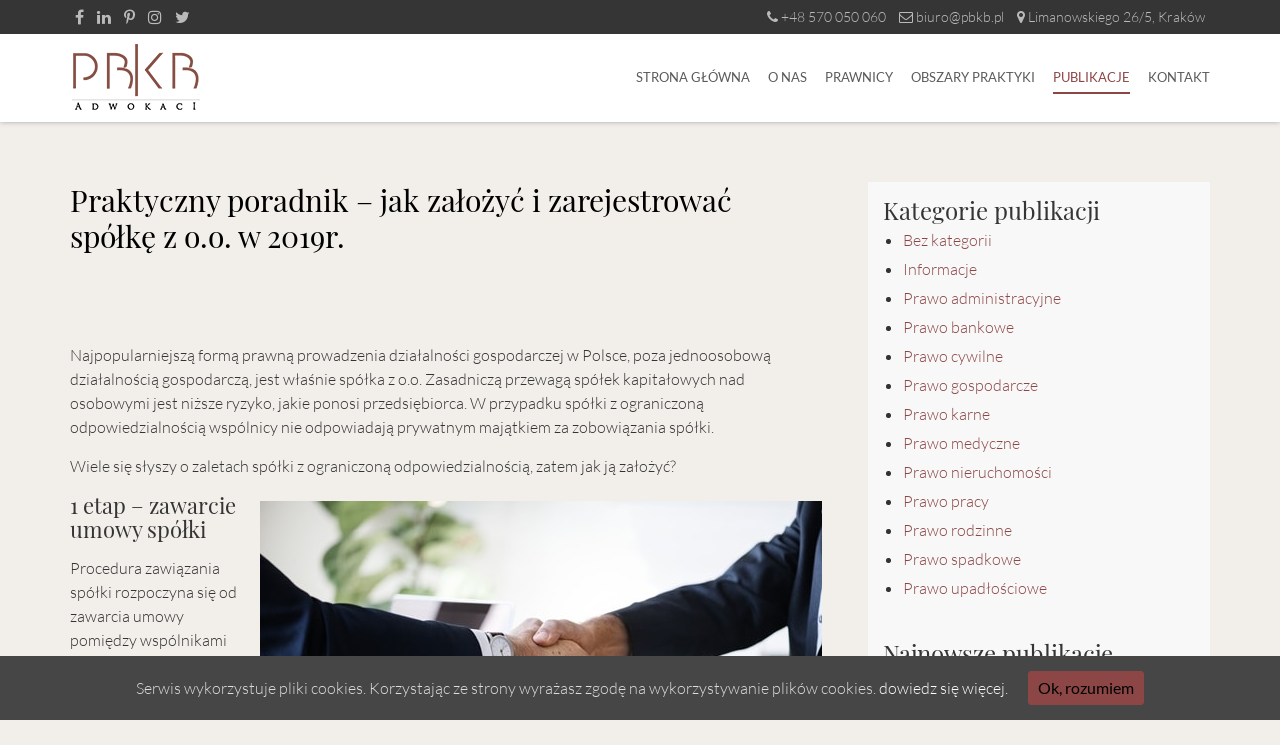

--- FILE ---
content_type: text/html; charset=UTF-8
request_url: https://pbkb-adwokaci.pl/praktyczny-poradnik-z-cyklu-jak-zalozyc-spolke-z-o-o-i-zarejestrowac-ja-przez-internet-w-2019-r/
body_size: 12535
content:
<!DOCTYPE html>
<html lang="pl-PL">
<head>
<meta charset="UTF-8" />
<title>Praktyczny poradnik - jak założyć i zarejestrować spółkę z o.o. w 2019r. - Kancelaria Adwokacka PBKB – Adwokaci Kraków | Doświadczeni prawnicy</title>
<link rel="profile" href="https://gmpg.org/xfn/11" />
<meta name="viewport" content="width=device-width, initial-scale=1.0">
<link rel="shortcut icon" type="image/png" href="https://pbkb-adwokaci.pl/wp-content/themes/pbkb/images/favicon.png"/>

<meta name='robots' content='index, follow, max-image-preview:large, max-snippet:-1, max-video-preview:-1' />

	<!-- This site is optimized with the Yoast SEO plugin v22.3 - https://yoast.com/wordpress/plugins/seo/ -->
	<link rel="canonical" href="https://pbkb-adwokaci.pl/praktyczny-poradnik-z-cyklu-jak-zalozyc-spolke-z-o-o-i-zarejestrowac-ja-przez-internet-w-2019-r/" />
	<meta property="og:locale" content="pl_PL" />
	<meta property="og:type" content="article" />
	<meta property="og:title" content="Praktyczny poradnik - jak założyć i zarejestrować spółkę z o.o. w 2019r. - Kancelaria Adwokacka PBKB – Adwokaci Kraków | Doświadczeni prawnicy" />
	<meta property="og:description" content="Najpopularniejszą formą prawną prowadzenia działalności gospodarczej w Polsce, poza jednoosobową działalnością gospodarczą, jest właśnie spółka z o.o. Zasadniczą przewagą spółek kapitałowych nad osobowymi jest niższe ryzyko, jakie ponosi przedsiębiorca." />
	<meta property="og:url" content="https://pbkb-adwokaci.pl/praktyczny-poradnik-z-cyklu-jak-zalozyc-spolke-z-o-o-i-zarejestrowac-ja-przez-internet-w-2019-r/" />
	<meta property="og:site_name" content="Kancelaria Adwokacka PBKB – Adwokaci Kraków | Doświadczeni prawnicy" />
	<meta property="article:publisher" content="https://www.facebook.com/pbkbadwokaci" />
	<meta property="article:published_time" content="2019-03-08T11:59:54+00:00" />
	<meta property="article:modified_time" content="2021-09-28T13:38:09+00:00" />
	<meta property="og:image" content="https://pbkb-adwokaci.pl/wp-content/uploads/2019/03/praktyczny-poradnik-z-cyklu-jak-zalozyc-spolke-z-o.o.-i-zarejestrowac-ja-przez-internet-w-2019-r..jpg" />
	<meta property="og:image:width" content="562" />
	<meta property="og:image:height" content="375" />
	<meta property="og:image:type" content="image/jpeg" />
	<meta name="author" content="Tamara Pokrzywka-Bensalem" />
	<meta name="twitter:card" content="summary_large_image" />
	<meta name="twitter:creator" content="@PBKBAdwokaci" />
	<meta name="twitter:site" content="@PBKBAdwokaci" />
	<meta name="twitter:label1" content="Napisane przez" />
	<meta name="twitter:data1" content="Tamara Pokrzywka-Bensalem" />
	<meta name="twitter:label2" content="Szacowany czas czytania" />
	<meta name="twitter:data2" content="5 minut" />
	<script type="application/ld+json" class="yoast-schema-graph">{"@context":"https://schema.org","@graph":[{"@type":"WebPage","@id":"https://pbkb-adwokaci.pl/praktyczny-poradnik-z-cyklu-jak-zalozyc-spolke-z-o-o-i-zarejestrowac-ja-przez-internet-w-2019-r/","url":"https://pbkb-adwokaci.pl/praktyczny-poradnik-z-cyklu-jak-zalozyc-spolke-z-o-o-i-zarejestrowac-ja-przez-internet-w-2019-r/","name":"Praktyczny poradnik - jak założyć i zarejestrować spółkę z o.o. w 2019r. - Kancelaria Adwokacka PBKB – Adwokaci Kraków | Doświadczeni prawnicy","isPartOf":{"@id":"https://pbkb-adwokaci.pl/#website"},"primaryImageOfPage":{"@id":"https://pbkb-adwokaci.pl/praktyczny-poradnik-z-cyklu-jak-zalozyc-spolke-z-o-o-i-zarejestrowac-ja-przez-internet-w-2019-r/#primaryimage"},"image":{"@id":"https://pbkb-adwokaci.pl/praktyczny-poradnik-z-cyklu-jak-zalozyc-spolke-z-o-o-i-zarejestrowac-ja-przez-internet-w-2019-r/#primaryimage"},"thumbnailUrl":"https://pbkb-adwokaci.pl/wp-content/uploads/2019/03/praktyczny-poradnik-z-cyklu-jak-zalozyc-spolke-z-o.o.-i-zarejestrowac-ja-przez-internet-w-2019-r..jpg","datePublished":"2019-03-08T11:59:54+00:00","dateModified":"2021-09-28T13:38:09+00:00","author":{"@id":"https://pbkb-adwokaci.pl/#/schema/person/d2f6731a15b70d0370caa3775e9c6920"},"breadcrumb":{"@id":"https://pbkb-adwokaci.pl/praktyczny-poradnik-z-cyklu-jak-zalozyc-spolke-z-o-o-i-zarejestrowac-ja-przez-internet-w-2019-r/#breadcrumb"},"inLanguage":"pl-PL","potentialAction":[{"@type":"ReadAction","target":["https://pbkb-adwokaci.pl/praktyczny-poradnik-z-cyklu-jak-zalozyc-spolke-z-o-o-i-zarejestrowac-ja-przez-internet-w-2019-r/"]}]},{"@type":"ImageObject","inLanguage":"pl-PL","@id":"https://pbkb-adwokaci.pl/praktyczny-poradnik-z-cyklu-jak-zalozyc-spolke-z-o-o-i-zarejestrowac-ja-przez-internet-w-2019-r/#primaryimage","url":"https://pbkb-adwokaci.pl/wp-content/uploads/2019/03/praktyczny-poradnik-z-cyklu-jak-zalozyc-spolke-z-o.o.-i-zarejestrowac-ja-przez-internet-w-2019-r..jpg","contentUrl":"https://pbkb-adwokaci.pl/wp-content/uploads/2019/03/praktyczny-poradnik-z-cyklu-jak-zalozyc-spolke-z-o.o.-i-zarejestrowac-ja-przez-internet-w-2019-r..jpg","width":562,"height":375,"caption":"Praktyczny poradnik z cyklu jak założyć spółkę z o.o. i zarejestrować ją przez Internet w 2019 r."},{"@type":"BreadcrumbList","@id":"https://pbkb-adwokaci.pl/praktyczny-poradnik-z-cyklu-jak-zalozyc-spolke-z-o-o-i-zarejestrowac-ja-przez-internet-w-2019-r/#breadcrumb","itemListElement":[{"@type":"ListItem","position":1,"name":"Strona główna","item":"https://pbkb-adwokaci.pl/"},{"@type":"ListItem","position":2,"name":"Publikacje","item":"https://pbkb-adwokaci.pl/publikacje/"},{"@type":"ListItem","position":3,"name":"Praktyczny poradnik &#8211; jak założyć i zarejestrować spółkę z o.o. w 2019r."}]},{"@type":"WebSite","@id":"https://pbkb-adwokaci.pl/#website","url":"https://pbkb-adwokaci.pl/","name":"Kancelaria Adwokacka PBKB – Adwokaci Kraków | Doświadczeni prawnicy","description":"","potentialAction":[{"@type":"SearchAction","target":{"@type":"EntryPoint","urlTemplate":"https://pbkb-adwokaci.pl/?s={search_term_string}"},"query-input":"required name=search_term_string"}],"inLanguage":"pl-PL"},{"@type":"Person","@id":"https://pbkb-adwokaci.pl/#/schema/person/d2f6731a15b70d0370caa3775e9c6920","name":"Tamara Pokrzywka-Bensalem","image":{"@type":"ImageObject","inLanguage":"pl-PL","@id":"https://pbkb-adwokaci.pl/#/schema/person/image/","url":"https://secure.gravatar.com/avatar/7e2022841f16cbf78dd9cec30caf42ab?s=96&d=mm&r=g","contentUrl":"https://secure.gravatar.com/avatar/7e2022841f16cbf78dd9cec30caf42ab?s=96&d=mm&r=g","caption":"Tamara Pokrzywka-Bensalem"},"url":"https://pbkb-adwokaci.pl/author/tamara-pokrzywka-bensalem/"}]}</script>
	<!-- / Yoast SEO plugin. -->


<link rel="alternate" type="application/rss+xml" title="Kancelaria Adwokacka PBKB – Adwokaci Kraków | Doświadczeni prawnicy &raquo; Praktyczny poradnik &#8211; jak założyć i zarejestrować spółkę z o.o. w 2019r. Kanał z komentarzami" href="https://pbkb-adwokaci.pl/praktyczny-poradnik-z-cyklu-jak-zalozyc-spolke-z-o-o-i-zarejestrowac-ja-przez-internet-w-2019-r/feed/" />
<script type="text/javascript">
/* <![CDATA[ */
window._wpemojiSettings = {"baseUrl":"https:\/\/s.w.org\/images\/core\/emoji\/14.0.0\/72x72\/","ext":".png","svgUrl":"https:\/\/s.w.org\/images\/core\/emoji\/14.0.0\/svg\/","svgExt":".svg","source":{"concatemoji":"https:\/\/pbkb-adwokaci.pl\/wp-includes\/js\/wp-emoji-release.min.js?ver=6.4.3"}};
/*! This file is auto-generated */
!function(i,n){var o,s,e;function c(e){try{var t={supportTests:e,timestamp:(new Date).valueOf()};sessionStorage.setItem(o,JSON.stringify(t))}catch(e){}}function p(e,t,n){e.clearRect(0,0,e.canvas.width,e.canvas.height),e.fillText(t,0,0);var t=new Uint32Array(e.getImageData(0,0,e.canvas.width,e.canvas.height).data),r=(e.clearRect(0,0,e.canvas.width,e.canvas.height),e.fillText(n,0,0),new Uint32Array(e.getImageData(0,0,e.canvas.width,e.canvas.height).data));return t.every(function(e,t){return e===r[t]})}function u(e,t,n){switch(t){case"flag":return n(e,"\ud83c\udff3\ufe0f\u200d\u26a7\ufe0f","\ud83c\udff3\ufe0f\u200b\u26a7\ufe0f")?!1:!n(e,"\ud83c\uddfa\ud83c\uddf3","\ud83c\uddfa\u200b\ud83c\uddf3")&&!n(e,"\ud83c\udff4\udb40\udc67\udb40\udc62\udb40\udc65\udb40\udc6e\udb40\udc67\udb40\udc7f","\ud83c\udff4\u200b\udb40\udc67\u200b\udb40\udc62\u200b\udb40\udc65\u200b\udb40\udc6e\u200b\udb40\udc67\u200b\udb40\udc7f");case"emoji":return!n(e,"\ud83e\udef1\ud83c\udffb\u200d\ud83e\udef2\ud83c\udfff","\ud83e\udef1\ud83c\udffb\u200b\ud83e\udef2\ud83c\udfff")}return!1}function f(e,t,n){var r="undefined"!=typeof WorkerGlobalScope&&self instanceof WorkerGlobalScope?new OffscreenCanvas(300,150):i.createElement("canvas"),a=r.getContext("2d",{willReadFrequently:!0}),o=(a.textBaseline="top",a.font="600 32px Arial",{});return e.forEach(function(e){o[e]=t(a,e,n)}),o}function t(e){var t=i.createElement("script");t.src=e,t.defer=!0,i.head.appendChild(t)}"undefined"!=typeof Promise&&(o="wpEmojiSettingsSupports",s=["flag","emoji"],n.supports={everything:!0,everythingExceptFlag:!0},e=new Promise(function(e){i.addEventListener("DOMContentLoaded",e,{once:!0})}),new Promise(function(t){var n=function(){try{var e=JSON.parse(sessionStorage.getItem(o));if("object"==typeof e&&"number"==typeof e.timestamp&&(new Date).valueOf()<e.timestamp+604800&&"object"==typeof e.supportTests)return e.supportTests}catch(e){}return null}();if(!n){if("undefined"!=typeof Worker&&"undefined"!=typeof OffscreenCanvas&&"undefined"!=typeof URL&&URL.createObjectURL&&"undefined"!=typeof Blob)try{var e="postMessage("+f.toString()+"("+[JSON.stringify(s),u.toString(),p.toString()].join(",")+"));",r=new Blob([e],{type:"text/javascript"}),a=new Worker(URL.createObjectURL(r),{name:"wpTestEmojiSupports"});return void(a.onmessage=function(e){c(n=e.data),a.terminate(),t(n)})}catch(e){}c(n=f(s,u,p))}t(n)}).then(function(e){for(var t in e)n.supports[t]=e[t],n.supports.everything=n.supports.everything&&n.supports[t],"flag"!==t&&(n.supports.everythingExceptFlag=n.supports.everythingExceptFlag&&n.supports[t]);n.supports.everythingExceptFlag=n.supports.everythingExceptFlag&&!n.supports.flag,n.DOMReady=!1,n.readyCallback=function(){n.DOMReady=!0}}).then(function(){return e}).then(function(){var e;n.supports.everything||(n.readyCallback(),(e=n.source||{}).concatemoji?t(e.concatemoji):e.wpemoji&&e.twemoji&&(t(e.twemoji),t(e.wpemoji)))}))}((window,document),window._wpemojiSettings);
/* ]]> */
</script>
<style id='wp-emoji-styles-inline-css' type='text/css'>

	img.wp-smiley, img.emoji {
		display: inline !important;
		border: none !important;
		box-shadow: none !important;
		height: 1em !important;
		width: 1em !important;
		margin: 0 0.07em !important;
		vertical-align: -0.1em !important;
		background: none !important;
		padding: 0 !important;
	}
</style>
<link rel='stylesheet' id='wp-block-library-css' href='https://pbkb-adwokaci.pl/wp-includes/css/dist/block-library/style.min.css?ver=6.4.3' type='text/css' media='all' />
<style id='classic-theme-styles-inline-css' type='text/css'>
/*! This file is auto-generated */
.wp-block-button__link{color:#fff;background-color:#32373c;border-radius:9999px;box-shadow:none;text-decoration:none;padding:calc(.667em + 2px) calc(1.333em + 2px);font-size:1.125em}.wp-block-file__button{background:#32373c;color:#fff;text-decoration:none}
</style>
<style id='global-styles-inline-css' type='text/css'>
body{--wp--preset--color--black: #000000;--wp--preset--color--cyan-bluish-gray: #abb8c3;--wp--preset--color--white: #ffffff;--wp--preset--color--pale-pink: #f78da7;--wp--preset--color--vivid-red: #cf2e2e;--wp--preset--color--luminous-vivid-orange: #ff6900;--wp--preset--color--luminous-vivid-amber: #fcb900;--wp--preset--color--light-green-cyan: #7bdcb5;--wp--preset--color--vivid-green-cyan: #00d084;--wp--preset--color--pale-cyan-blue: #8ed1fc;--wp--preset--color--vivid-cyan-blue: #0693e3;--wp--preset--color--vivid-purple: #9b51e0;--wp--preset--gradient--vivid-cyan-blue-to-vivid-purple: linear-gradient(135deg,rgba(6,147,227,1) 0%,rgb(155,81,224) 100%);--wp--preset--gradient--light-green-cyan-to-vivid-green-cyan: linear-gradient(135deg,rgb(122,220,180) 0%,rgb(0,208,130) 100%);--wp--preset--gradient--luminous-vivid-amber-to-luminous-vivid-orange: linear-gradient(135deg,rgba(252,185,0,1) 0%,rgba(255,105,0,1) 100%);--wp--preset--gradient--luminous-vivid-orange-to-vivid-red: linear-gradient(135deg,rgba(255,105,0,1) 0%,rgb(207,46,46) 100%);--wp--preset--gradient--very-light-gray-to-cyan-bluish-gray: linear-gradient(135deg,rgb(238,238,238) 0%,rgb(169,184,195) 100%);--wp--preset--gradient--cool-to-warm-spectrum: linear-gradient(135deg,rgb(74,234,220) 0%,rgb(151,120,209) 20%,rgb(207,42,186) 40%,rgb(238,44,130) 60%,rgb(251,105,98) 80%,rgb(254,248,76) 100%);--wp--preset--gradient--blush-light-purple: linear-gradient(135deg,rgb(255,206,236) 0%,rgb(152,150,240) 100%);--wp--preset--gradient--blush-bordeaux: linear-gradient(135deg,rgb(254,205,165) 0%,rgb(254,45,45) 50%,rgb(107,0,62) 100%);--wp--preset--gradient--luminous-dusk: linear-gradient(135deg,rgb(255,203,112) 0%,rgb(199,81,192) 50%,rgb(65,88,208) 100%);--wp--preset--gradient--pale-ocean: linear-gradient(135deg,rgb(255,245,203) 0%,rgb(182,227,212) 50%,rgb(51,167,181) 100%);--wp--preset--gradient--electric-grass: linear-gradient(135deg,rgb(202,248,128) 0%,rgb(113,206,126) 100%);--wp--preset--gradient--midnight: linear-gradient(135deg,rgb(2,3,129) 0%,rgb(40,116,252) 100%);--wp--preset--font-size--small: 13px;--wp--preset--font-size--medium: 20px;--wp--preset--font-size--large: 36px;--wp--preset--font-size--x-large: 42px;--wp--preset--spacing--20: 0.44rem;--wp--preset--spacing--30: 0.67rem;--wp--preset--spacing--40: 1rem;--wp--preset--spacing--50: 1.5rem;--wp--preset--spacing--60: 2.25rem;--wp--preset--spacing--70: 3.38rem;--wp--preset--spacing--80: 5.06rem;--wp--preset--shadow--natural: 6px 6px 9px rgba(0, 0, 0, 0.2);--wp--preset--shadow--deep: 12px 12px 50px rgba(0, 0, 0, 0.4);--wp--preset--shadow--sharp: 6px 6px 0px rgba(0, 0, 0, 0.2);--wp--preset--shadow--outlined: 6px 6px 0px -3px rgba(255, 255, 255, 1), 6px 6px rgba(0, 0, 0, 1);--wp--preset--shadow--crisp: 6px 6px 0px rgba(0, 0, 0, 1);}:where(.is-layout-flex){gap: 0.5em;}:where(.is-layout-grid){gap: 0.5em;}body .is-layout-flow > .alignleft{float: left;margin-inline-start: 0;margin-inline-end: 2em;}body .is-layout-flow > .alignright{float: right;margin-inline-start: 2em;margin-inline-end: 0;}body .is-layout-flow > .aligncenter{margin-left: auto !important;margin-right: auto !important;}body .is-layout-constrained > .alignleft{float: left;margin-inline-start: 0;margin-inline-end: 2em;}body .is-layout-constrained > .alignright{float: right;margin-inline-start: 2em;margin-inline-end: 0;}body .is-layout-constrained > .aligncenter{margin-left: auto !important;margin-right: auto !important;}body .is-layout-constrained > :where(:not(.alignleft):not(.alignright):not(.alignfull)){max-width: var(--wp--style--global--content-size);margin-left: auto !important;margin-right: auto !important;}body .is-layout-constrained > .alignwide{max-width: var(--wp--style--global--wide-size);}body .is-layout-flex{display: flex;}body .is-layout-flex{flex-wrap: wrap;align-items: center;}body .is-layout-flex > *{margin: 0;}body .is-layout-grid{display: grid;}body .is-layout-grid > *{margin: 0;}:where(.wp-block-columns.is-layout-flex){gap: 2em;}:where(.wp-block-columns.is-layout-grid){gap: 2em;}:where(.wp-block-post-template.is-layout-flex){gap: 1.25em;}:where(.wp-block-post-template.is-layout-grid){gap: 1.25em;}.has-black-color{color: var(--wp--preset--color--black) !important;}.has-cyan-bluish-gray-color{color: var(--wp--preset--color--cyan-bluish-gray) !important;}.has-white-color{color: var(--wp--preset--color--white) !important;}.has-pale-pink-color{color: var(--wp--preset--color--pale-pink) !important;}.has-vivid-red-color{color: var(--wp--preset--color--vivid-red) !important;}.has-luminous-vivid-orange-color{color: var(--wp--preset--color--luminous-vivid-orange) !important;}.has-luminous-vivid-amber-color{color: var(--wp--preset--color--luminous-vivid-amber) !important;}.has-light-green-cyan-color{color: var(--wp--preset--color--light-green-cyan) !important;}.has-vivid-green-cyan-color{color: var(--wp--preset--color--vivid-green-cyan) !important;}.has-pale-cyan-blue-color{color: var(--wp--preset--color--pale-cyan-blue) !important;}.has-vivid-cyan-blue-color{color: var(--wp--preset--color--vivid-cyan-blue) !important;}.has-vivid-purple-color{color: var(--wp--preset--color--vivid-purple) !important;}.has-black-background-color{background-color: var(--wp--preset--color--black) !important;}.has-cyan-bluish-gray-background-color{background-color: var(--wp--preset--color--cyan-bluish-gray) !important;}.has-white-background-color{background-color: var(--wp--preset--color--white) !important;}.has-pale-pink-background-color{background-color: var(--wp--preset--color--pale-pink) !important;}.has-vivid-red-background-color{background-color: var(--wp--preset--color--vivid-red) !important;}.has-luminous-vivid-orange-background-color{background-color: var(--wp--preset--color--luminous-vivid-orange) !important;}.has-luminous-vivid-amber-background-color{background-color: var(--wp--preset--color--luminous-vivid-amber) !important;}.has-light-green-cyan-background-color{background-color: var(--wp--preset--color--light-green-cyan) !important;}.has-vivid-green-cyan-background-color{background-color: var(--wp--preset--color--vivid-green-cyan) !important;}.has-pale-cyan-blue-background-color{background-color: var(--wp--preset--color--pale-cyan-blue) !important;}.has-vivid-cyan-blue-background-color{background-color: var(--wp--preset--color--vivid-cyan-blue) !important;}.has-vivid-purple-background-color{background-color: var(--wp--preset--color--vivid-purple) !important;}.has-black-border-color{border-color: var(--wp--preset--color--black) !important;}.has-cyan-bluish-gray-border-color{border-color: var(--wp--preset--color--cyan-bluish-gray) !important;}.has-white-border-color{border-color: var(--wp--preset--color--white) !important;}.has-pale-pink-border-color{border-color: var(--wp--preset--color--pale-pink) !important;}.has-vivid-red-border-color{border-color: var(--wp--preset--color--vivid-red) !important;}.has-luminous-vivid-orange-border-color{border-color: var(--wp--preset--color--luminous-vivid-orange) !important;}.has-luminous-vivid-amber-border-color{border-color: var(--wp--preset--color--luminous-vivid-amber) !important;}.has-light-green-cyan-border-color{border-color: var(--wp--preset--color--light-green-cyan) !important;}.has-vivid-green-cyan-border-color{border-color: var(--wp--preset--color--vivid-green-cyan) !important;}.has-pale-cyan-blue-border-color{border-color: var(--wp--preset--color--pale-cyan-blue) !important;}.has-vivid-cyan-blue-border-color{border-color: var(--wp--preset--color--vivid-cyan-blue) !important;}.has-vivid-purple-border-color{border-color: var(--wp--preset--color--vivid-purple) !important;}.has-vivid-cyan-blue-to-vivid-purple-gradient-background{background: var(--wp--preset--gradient--vivid-cyan-blue-to-vivid-purple) !important;}.has-light-green-cyan-to-vivid-green-cyan-gradient-background{background: var(--wp--preset--gradient--light-green-cyan-to-vivid-green-cyan) !important;}.has-luminous-vivid-amber-to-luminous-vivid-orange-gradient-background{background: var(--wp--preset--gradient--luminous-vivid-amber-to-luminous-vivid-orange) !important;}.has-luminous-vivid-orange-to-vivid-red-gradient-background{background: var(--wp--preset--gradient--luminous-vivid-orange-to-vivid-red) !important;}.has-very-light-gray-to-cyan-bluish-gray-gradient-background{background: var(--wp--preset--gradient--very-light-gray-to-cyan-bluish-gray) !important;}.has-cool-to-warm-spectrum-gradient-background{background: var(--wp--preset--gradient--cool-to-warm-spectrum) !important;}.has-blush-light-purple-gradient-background{background: var(--wp--preset--gradient--blush-light-purple) !important;}.has-blush-bordeaux-gradient-background{background: var(--wp--preset--gradient--blush-bordeaux) !important;}.has-luminous-dusk-gradient-background{background: var(--wp--preset--gradient--luminous-dusk) !important;}.has-pale-ocean-gradient-background{background: var(--wp--preset--gradient--pale-ocean) !important;}.has-electric-grass-gradient-background{background: var(--wp--preset--gradient--electric-grass) !important;}.has-midnight-gradient-background{background: var(--wp--preset--gradient--midnight) !important;}.has-small-font-size{font-size: var(--wp--preset--font-size--small) !important;}.has-medium-font-size{font-size: var(--wp--preset--font-size--medium) !important;}.has-large-font-size{font-size: var(--wp--preset--font-size--large) !important;}.has-x-large-font-size{font-size: var(--wp--preset--font-size--x-large) !important;}
.wp-block-navigation a:where(:not(.wp-element-button)){color: inherit;}
:where(.wp-block-post-template.is-layout-flex){gap: 1.25em;}:where(.wp-block-post-template.is-layout-grid){gap: 1.25em;}
:where(.wp-block-columns.is-layout-flex){gap: 2em;}:where(.wp-block-columns.is-layout-grid){gap: 2em;}
.wp-block-pullquote{font-size: 1.5em;line-height: 1.6;}
</style>
<link rel='stylesheet' id='contact-form-7-css' href='https://pbkb-adwokaci.pl/wp-content/plugins/contact-form-7/includes/css/styles.css?ver=5.9.3' type='text/css' media='all' />
<link rel='stylesheet' id='cookie-consent-style-css' href='https://pbkb-adwokaci.pl/wp-content/plugins/uk-cookie-consent/assets/css/style.css?ver=6.4.3' type='text/css' media='all' />
<link rel='stylesheet' id='wp-pagenavi-css' href='https://pbkb-adwokaci.pl/wp-content/plugins/wp-pagenavi/pagenavi-css.css?ver=2.70' type='text/css' media='all' />
<link rel='stylesheet' id='iw_tab_style-css' href='https://pbkb-adwokaci.pl/wp-content/plugins/vc-elegant-tabs/css/tabstyles.css?ver=6.4.3' type='text/css' media='all' />
<link rel='stylesheet' id='iw_tab_aminate-css' href='https://pbkb-adwokaci.pl/wp-content/plugins/vc-elegant-tabs/css/animate.min.css?ver=6.4.3' type='text/css' media='all' />
<link rel='stylesheet' id='iw_tabs-css' href='https://pbkb-adwokaci.pl/wp-content/plugins/vc-elegant-tabs/css/tabs.css?ver=6.4.3' type='text/css' media='all' />
<link rel='stylesheet' id='iw_font-awesome-css' href='https://pbkb-adwokaci.pl/wp-content/plugins/vc-elegant-tabs/css/font-awesome.min.css?ver=6.4.3' type='text/css' media='all' />
<script type="text/javascript" src="https://pbkb-adwokaci.pl/wp-includes/js/jquery/jquery.min.js?ver=3.7.1" id="jquery-core-js"></script>
<script type="text/javascript" src="https://pbkb-adwokaci.pl/wp-includes/js/jquery/jquery-migrate.min.js?ver=3.4.1" id="jquery-migrate-js"></script>
<link rel="https://api.w.org/" href="https://pbkb-adwokaci.pl/wp-json/" /><link rel="alternate" type="application/json" href="https://pbkb-adwokaci.pl/wp-json/wp/v2/posts/6195" /><link rel="EditURI" type="application/rsd+xml" title="RSD" href="https://pbkb-adwokaci.pl/xmlrpc.php?rsd" />
<link rel='shortlink' href='https://pbkb-adwokaci.pl/?p=6195' />
<link rel="alternate" type="application/json+oembed" href="https://pbkb-adwokaci.pl/wp-json/oembed/1.0/embed?url=https%3A%2F%2Fpbkb-adwokaci.pl%2Fpraktyczny-poradnik-z-cyklu-jak-zalozyc-spolke-z-o-o-i-zarejestrowac-ja-przez-internet-w-2019-r%2F" />
<link rel="alternate" type="text/xml+oembed" href="https://pbkb-adwokaci.pl/wp-json/oembed/1.0/embed?url=https%3A%2F%2Fpbkb-adwokaci.pl%2Fpraktyczny-poradnik-z-cyklu-jak-zalozyc-spolke-z-o-o-i-zarejestrowac-ja-przez-internet-w-2019-r%2F&#038;format=xml" />
<style id="ctcc-css" type="text/css" media="screen">
				#catapult-cookie-bar {
					box-sizing: border-box;
					max-height: 0;
					opacity: 0;
					z-index: 99999;
					overflow: hidden;
					color: #ddd;
					position: fixed;
					left: 0;
					bottom: 0;
					width: 100%;
					background-color: #464646;
				}
				#catapult-cookie-bar a {
					color: #fff;
				}
				#catapult-cookie-bar .x_close span {
					background-color: ;
				}
				button#catapultCookie {
					background:;
					color: ;
					border: 0; padding: 6px 9px; border-radius: 3px;
				}
				#catapult-cookie-bar h3 {
					color: #ddd;
				}
				.has-cookie-bar #catapult-cookie-bar {
					opacity: 1;
					max-height: 999px;
					min-height: 30px;
				}</style><meta name="generator" content="Powered by WPBakery Page Builder - drag and drop page builder for WordPress."/>
<noscript><style> .wpb_animate_when_almost_visible { opacity: 1; }</style></noscript>
<!-- STYLESHEETS -->
	<link rel="stylesheet" type="text/css" media="screen" href="https://pbkb-adwokaci.pl/wp-content/themes/pbkb/plugins/magnific-popup/magnific-popup.css" />
	<script src="https://kit.fontawesome.com/3200803b23.js"></script>
	<link rel="stylesheet" type="text/css" href="https://pbkb-adwokaci.pl/wp-content/themes/pbkb/plugins/slick/slick.css" />
	<link rel="stylesheet"  type="text/css" media="all" href="https://pbkb-adwokaci.pl/wp-content/themes/pbkb/style.css?v=1629373574"/>

<!-- JAVASCRIPTS -->
	<script type="text/javascript" src="https://code.jquery.com/jquery.min.js"></script>
	<script type="text/javascript" src="https://pbkb-adwokaci.pl/wp-content/themes/pbkb/plugins/magnific-popup/magnific-popup.js"></script>
		<script type="text/javascript" src="https://pbkb-adwokaci.pl/wp-content/themes/pbkb/javascripts/parallax.js"></script>
	<script type="text/javascript" src="https://pbkb-adwokaci.pl/wp-content/themes/pbkb/javascripts/main.js?1629373574"></script>


<meta name="theme-color" content="#ffffff"/>
</head>
<body data-rsssl=1 class="post-template-default single single-post postid-6195 single-format-standard wpb-js-composer js-comp-ver-6.5.0 vc_responsive">


<div class="trigger-mobile">
	<div class="menu-btn">
		<span class="line-1"></span>`
		<span class="line-2"></span>
		<span class="line-3"></span>
	</div>
</div>
<nav class="mobile">
	<div class="mainmenu"><ul id="menu-mainmenu" class="menu"><li id="menu-item-21" class="menu-item menu-item-type-post_type menu-item-object-page menu-item-home menu-item-21"><a href="https://pbkb-adwokaci.pl/">Strona główna</a></li>
<li id="menu-item-23" class="menu-item menu-item-type-post_type menu-item-object-page menu-item-23"><a href="https://pbkb-adwokaci.pl/o-nas/">O nas</a></li>
<li id="menu-item-26" class="menu-item menu-item-type-post_type menu-item-object-page menu-item-26"><a href="https://pbkb-adwokaci.pl/prawnicy/">Prawnicy</a></li>
<li id="menu-item-24" class="menu-item menu-item-type-post_type menu-item-object-page menu-item-has-children menu-item-24"><a href="https://pbkb-adwokaci.pl/obszary-praktyki/">Obszary praktyki</a>
<ul class="sub-menu">
	<li id="menu-item-7558" class="menu-item menu-item-type-post_type menu-item-object-page menu-item-7558"><a href="https://pbkb-adwokaci.pl/obszary-praktyki/prawo-cywilne/">Prawo cywilne</a></li>
	<li id="menu-item-7559" class="menu-item menu-item-type-post_type menu-item-object-page menu-item-7559"><a href="https://pbkb-adwokaci.pl/obszary-praktyki/prawo-gospodarcze/">Prawo gospodarcze</a></li>
	<li id="menu-item-7561" class="menu-item menu-item-type-post_type menu-item-object-page menu-item-7561"><a href="https://pbkb-adwokaci.pl/obszary-praktyki/prawo-medyczne/">Prawo medyczne</a></li>
	<li id="menu-item-7563" class="menu-item menu-item-type-post_type menu-item-object-page menu-item-7563"><a href="https://pbkb-adwokaci.pl/obszary-praktyki/prawo-rodzinne/">Prawo rodzinne</a></li>
	<li id="menu-item-7562" class="menu-item menu-item-type-post_type menu-item-object-page menu-item-7562"><a href="https://pbkb-adwokaci.pl/obszary-praktyki/prawo-nieruchomosci/">Prawo nieruchomości</a></li>
	<li id="menu-item-7560" class="menu-item menu-item-type-post_type menu-item-object-page menu-item-7560"><a href="https://pbkb-adwokaci.pl/obszary-praktyki/prawo-karne/">Prawo karne</a></li>
	<li id="menu-item-7564" class="menu-item menu-item-type-post_type menu-item-object-page menu-item-7564"><a href="https://pbkb-adwokaci.pl/obszary-praktyki/prawo-spadkowe/">Prawo spadkowe</a></li>
</ul>
</li>
<li id="menu-item-27" class="menu-item menu-item-type-post_type menu-item-object-page current_page_parent menu-item-27"><a href="https://pbkb-adwokaci.pl/publikacje/">Publikacje</a></li>
<li id="menu-item-22" class="menu-item menu-item-type-post_type menu-item-object-page menu-item-22"><a href="https://pbkb-adwokaci.pl/kontakt/">Kontakt</a></li>
</ul></div></nav>

<header>
	<div class="header__top">
		<div class="container">
			<div class="left">
				<div class="topleft"><ul id="menu-socialmenu" class="menu"><li id="menu-item-28" class="menu-item menu-item-type-custom menu-item-object-custom menu-item-28"><a target="_blank" rel="noopener" href="https://www.facebook.com/pbkbadwokaci"><i class="fa fa-facebook" aria-hidden="true"></i></a></li>
<li id="menu-item-29" class="menu-item menu-item-type-custom menu-item-object-custom menu-item-29"><a target="_blank" rel="noopener" href="https://www.linkedin.com/company/pbkb-adwokaci-sp.-partnerska"><i class="fa fa-linkedin" aria-hidden="true"></i></a></li>
<li id="menu-item-30" class="menu-item menu-item-type-custom menu-item-object-custom menu-item-30"><a target="_blank" rel="noopener" href="https://www.pinterest.com/pbkbadwokaci/"><i class="fa fa-pinterest-p" aria-hidden="true"></i></a></li>
<li id="menu-item-31" class="menu-item menu-item-type-custom menu-item-object-custom menu-item-31"><a target="_blank" rel="noopener" href="https://www.instagram.com/pbkb_adwokaci/"><i class="fa fa-instagram" aria-hidden="true"></i></a></li>
<li id="menu-item-32" class="menu-item menu-item-type-custom menu-item-object-custom menu-item-32"><a target="_blank" rel="noopener" href="https://twitter.com/PBKBAdwokaci"><i class="fa fa-twitter" aria-hidden="true"></i></a></li>
</ul></div>			</div>
			<div class="right">
				<div class="topright"><ul id="menu-fastcontact" class="menu"><li id="menu-item-33" class="menu-item menu-item-type-custom menu-item-object-custom menu-item-33"><a href="tel:+48570050060"><i class="fa fa-phone" aria-hidden="true"></i> +48 570 050 060</a></li>
<li id="menu-item-34" class="menu-item menu-item-type-custom menu-item-object-custom menu-item-34"><a href="mailto:biuro@pbkb.pl"><i class="fa fa-envelope-o" aria-hidden="true"></i> biuro@pbkb.pl</a></li>
<li id="menu-item-35" class="menu-item menu-item-type-custom menu-item-object-custom menu-item-35"><a target="_blank" rel="noopener" href="https://goo.gl/maps/Br6tncmFKJgobwXz6"><i class="fa fa-map-marker" aria-hidden="true"></i> Limanowskiego 26/5, Kraków</a></li>
</ul></div>			</div>
			<div class="clear"></div>
		</div>
	</div>
	<div class="header__bottom">
		<div class="container">
			<div class="logo">
				<a href="https://pbkb-adwokaci.pl/">
					<img src="https://pbkb-adwokaci.pl/wp-content/themes/pbkb/images/logo-pbkb.png" alt="Kancelaria Adwokacka PBKB – Adwokaci Kraków | Doświadczeni prawnicy" />
				</a>
			</div>
			<div class="header-wrap">
				<nav class="main clearfix">
					<div class="mainmenu"><ul id="menu-mainmenu-1" class="menu"><li class="menu-item menu-item-type-post_type menu-item-object-page menu-item-home menu-item-21"><a href="https://pbkb-adwokaci.pl/">Strona główna</a></li>
<li class="menu-item menu-item-type-post_type menu-item-object-page menu-item-23"><a href="https://pbkb-adwokaci.pl/o-nas/">O nas</a></li>
<li class="menu-item menu-item-type-post_type menu-item-object-page menu-item-26"><a href="https://pbkb-adwokaci.pl/prawnicy/">Prawnicy</a></li>
<li class="menu-item menu-item-type-post_type menu-item-object-page menu-item-has-children menu-item-24"><a href="https://pbkb-adwokaci.pl/obszary-praktyki/">Obszary praktyki</a>
<ul class="sub-menu">
	<li class="menu-item menu-item-type-post_type menu-item-object-page menu-item-7558"><a href="https://pbkb-adwokaci.pl/obszary-praktyki/prawo-cywilne/">Prawo cywilne</a></li>
	<li class="menu-item menu-item-type-post_type menu-item-object-page menu-item-7559"><a href="https://pbkb-adwokaci.pl/obszary-praktyki/prawo-gospodarcze/">Prawo gospodarcze</a></li>
	<li class="menu-item menu-item-type-post_type menu-item-object-page menu-item-7561"><a href="https://pbkb-adwokaci.pl/obszary-praktyki/prawo-medyczne/">Prawo medyczne</a></li>
	<li class="menu-item menu-item-type-post_type menu-item-object-page menu-item-7563"><a href="https://pbkb-adwokaci.pl/obszary-praktyki/prawo-rodzinne/">Prawo rodzinne</a></li>
	<li class="menu-item menu-item-type-post_type menu-item-object-page menu-item-7562"><a href="https://pbkb-adwokaci.pl/obszary-praktyki/prawo-nieruchomosci/">Prawo nieruchomości</a></li>
	<li class="menu-item menu-item-type-post_type menu-item-object-page menu-item-7560"><a href="https://pbkb-adwokaci.pl/obszary-praktyki/prawo-karne/">Prawo karne</a></li>
	<li class="menu-item menu-item-type-post_type menu-item-object-page menu-item-7564"><a href="https://pbkb-adwokaci.pl/obszary-praktyki/prawo-spadkowe/">Prawo spadkowe</a></li>
</ul>
</li>
<li class="menu-item menu-item-type-post_type menu-item-object-page current_page_parent menu-item-27"><a href="https://pbkb-adwokaci.pl/publikacje/">Publikacje</a></li>
<li class="menu-item menu-item-type-post_type menu-item-object-page menu-item-22"><a href="https://pbkb-adwokaci.pl/kontakt/">Kontakt</a></li>
</ul></div>					<div class="clear"></div>
				</nav>
			</div>
			<div class="clear"></div>
		</div>
	</div>
</header>

<div class="nav-spacer"></div>




<section class="page page--blog">
	<div class="container">
		<main>
			<h1 class="single-title">
				Praktyczny poradnik &#8211; jak założyć i zarejestrować spółkę z o.o. w 2019r.			</h1>
			<div class="content content--post">
				<p>&nbsp;</p>


<p></p>



<p></p>



<p>Najpopularniejszą formą prawną prowadzenia działalności gospodarczej w Polsce, poza jednoosobową działalnością gospodarczą, jest właśnie spółka z o.o. Zasadniczą przewagą spółek kapitałowych nad osobowymi jest niższe ryzyko, jakie ponosi przedsiębiorca. W przypadku spółki z ograniczoną odpowiedzialnością wspólnicy nie odpowiadają prywatnym majątkiem za zobowiązania spółki.</p>



<p>Wiele się słyszy o zaletach spółki z ograniczoną odpowiedzialnością, zatem jak ją założyć?</p>



<div class="wp-block-image"><figure class="alignright"><img fetchpriority="high" decoding="async" width="562" height="375" src="https://pbkb-adwokaci.pl/wp-content/uploads/2019/03/praktyczny-poradnik-z-cyklu-jak-zalozyc-spolke-z-o.o.-i-zarejestrowac-ja-przez-internet-w-2019-r..jpg" alt="Praktyczny poradnik z cyklu jak założyć spółkę z o.o. i zarejestrować ją przez Internet w 2019 r." class="wp-image-6196" srcset="https://pbkb-adwokaci.pl/wp-content/uploads/2019/03/praktyczny-poradnik-z-cyklu-jak-zalozyc-spolke-z-o.o.-i-zarejestrowac-ja-przez-internet-w-2019-r..jpg 562w, https://pbkb-adwokaci.pl/wp-content/uploads/2019/03/praktyczny-poradnik-z-cyklu-jak-zalozyc-spolke-z-o.o.-i-zarejestrowac-ja-przez-internet-w-2019-r.-300x200.jpg 300w" sizes="(max-width: 562px) 100vw, 562px" /></figure></div>



<h4 class="wp-block-heading">1 etap – zawarcie umowy spółki</h4>



<p>Procedura zawiązania spółki rozpoczyna się od zawarcia umowy pomiędzy wspólnikami lub jednym wspólnikiem. Obowiązkową formą umowy spółki jest akt notarialny, w którym zawarte są m.in. następujące informacje:</p>



<ul><li>nazwa i adres siedziby;</li><li>przedmiot działalności;</li><li>wysokość kapitału zakładowego, przy czym należy pamiętać, że minimalna wysokość kapitału zakładowego wynosi 5 000 zł;</li><li>informacje o ilości udziałów wspólnika;</li><li>liczbę i nominalną wartość udziałów każdego ze wspólników;</li><li>nadto, jeśli spółka jest założona na czas określony, także czas jej trwania.</li></ul>



<p>Umowę podpisują wszyscy wspólnicy lub jeden wspólnik, jeśli zakłada on jednoosobową spółkę z ograniczoną odpowiedzialnością. </p>



<h4 class="wp-block-heading">2 etap – Spółka z o.o. w organizacji</h4>



<p>W chwili podpisania umowy powstaje  spółka z ograniczoną odpowiedzialnością w organizacji. Od tego momentu spółka ma 6 miesięcy na wpis do Krajowego Rejestru Sądowego. Do chwili wpisu do Krajowego Rejestru Sądowego, poza nazwą spółki ustaloną w umowie przez wspólników, musi się znaleźć także sformułowanie „w organizacji”. <br></p>



<p>Co się stanie, gdy spółka w przeciągu 6 miesięcy od zawarcia umowy spółki nie dokona wpisu do Krajowego Rejestru Sądowego? Otóż, zawarta umowa zostanie rozwiązana, a wspólnicy są zobligowani do spłaty wszystkich zobowiązań, które z tytułu zawiązania spółki zaciągnęli. </p>



<h4 class="wp-block-heading">3 etap – rejestracja Spółki z o.o.</h4>



<p>Rejestracji spółki dokonuje się w Krajowym Rejestrze Sądowym w sposób tradycyjny tj. poprzez złożenie: druku KRS-W3, druku KRS-WE (informacja o wspólnikach), KRS-WM (informacja o przedmiocie działalności spółki), KRS-WK (informacja o osobach uprawnionych do reprezentowania spółki). Gdy spółka przewiduje także swoje oddziały konieczne jest dołączenie formularza KRS-WA oraz KRS-WL, określającego powołanie prokurentów. <br></p>



<p>Poza powyższymi formularzami, koniecznymi do zarejestrowania spółki z o.o., należy złożyć: </p>



<ul><li>umowy spółki z o.o. </li><li>listy wspólników</li><li>oświadczenia o wniesieniu całości wkładów na pokrycie kapitału zakładowego przez wspólników</li><li>oświadczenia członków zarządu o ich adresach do doręczeń</li><li>wykazu adresów osób/podmiotów uprawnionych do powołania zarządu, a także </li><li>dowodów uiszczenia: opłaty sądowej oraz opłaty za ogłoszenie w Monitorze Sądowym i Gospodarczym</li></ul>



<p>Rejestracji dokonuje się w sądzie rejestrowym właściwym ze względu na siedzibę spółki z o.o. </p>



<p>Na przedstawiciela spółki z o.o. zostały nałożone dodatkowe obowiązki takie jak:</p>



<ul><li>założenie firmowego konta w banku</li><li>rejestracja jako podatnik VAT (w przypadku gdy działalność spółki objęta jest podatkiem od towarów i usług), a także </li><li>złożenie informacji w urzędzie skarbowej  o wybranej formie opodatkowania.</li></ul>



<h4 class="wp-block-heading">Kwestia zasadnicza – koszty</h4>



<ul><li>wysokość taksy uzależniona jest od wysokości kapitału zakładowego</li><li>odpis umowy spółki to koszt 6 zł + VAT za każdą stronę</li><li>wpis do KRS oraz ogłoszenie wpisu w Monitorze Sądowym i Gospodarczym – łącznie 600 zł</li><li>podatek od czynności cywilnoprawnych to 0,5% kapitału zakładowego</li><li>opłata 170 zł za rejestrację jako podatnik VAT, w przypadku gdy spółka z o.o. prowadzi działalność objętą podatkiem od towarów i usług</li></ul>



<h4 class="wp-block-heading">Rejestracji spółki można dokonać także prze Internet!</h4>



<p>Rejestracji spółki z o.o. dokonuje się w systemie eKRS oraz w systemie eMS. <br></p>



<p>Przed przystąpieniem do rejestracji spółki należy zgromadzić następujące dane: </p>



<ul><li>nazwa spółki oraz jej adres</li><li>właściwy sąd rejestrowy</li><li>lista wspólników</li><li>lista członków organów zarządczych spółki oraz oddziałów, jeśli takowe w danej spółce są </li></ul>



<p>Następnie należy wypełnić wniosek w systemie, uzupełnić dokumenty i formularze wymaganymi danymi związanymi z rejestracją spółki. Kolejno, uzupełnia się wniosek o wpis do KRS oraz definiuje przedmiot działalności spółki poprzez wybór odpowiednich kodów PKD. </p>



<p>Po dokonaniu formalności czas na wygenerowanie dokumentów i wniosku, a następnie ich podpisanie. Podpisania dokonuje się przy użyciu podpisu elektronicznego kwalifikowanego lub podpisu Profilem Zaufanym. Należy pamiętać, że w procesie rejestracji spółki z o.o. każdy ze wspólników musi posiadać aktywne konto w systemie eMS. </p>



<h4 class="wp-block-heading">Wnioski, formularze, dane, podpisy…. A gdzie opłata?! </h4>



<p>I przy tym sposobie rejestrowania spółki z o.o. konieczne jest wniesienie opłat, które kształtują się następująco:</p>



<ul><li>wpis do KRS opłata sądowa od wniosku 250 zł;</li><li>opłata za ogłoszenie pierwszego wpisu w Monitorze Sądowym i Gospodarczym – 100 zł;</li><li>opłata manipulacyjna operatora płatności;<br> I to wszystko. <br></li></ul>



<p>Wnioski o rejestrację spółki z o.o. składane za pośrednictwem systemu eMS rozpatrują wydziały KRS.</p>



<p>Pamiętaj! NIP i REGON nadawane są automatycznie przy rejestracji spółki w Krajowym Rejestrze Sądowym. </p>
			</div>
		</main>
		<aside>
			<div class="sidebar">
				<div class="widget-odd widget-first widget-1 widget"><h3 class="title">Kategorie publikacji</h3>
			<ul>
					<li class="cat-item cat-item-1"><a href="https://pbkb-adwokaci.pl/kategoria/bez-kategorii/">Bez kategorii</a>
</li>
	<li class="cat-item cat-item-55"><a href="https://pbkb-adwokaci.pl/kategoria/informacje/">Informacje</a>
</li>
	<li class="cat-item cat-item-7"><a href="https://pbkb-adwokaci.pl/kategoria/prawo-administracyjne/">Prawo administracyjne</a>
</li>
	<li class="cat-item cat-item-10 current-cat6"><a href="https://pbkb-adwokaci.pl/kategoria/prawo-bankowe/">Prawo bankowe</a>
</li>
	<li class="cat-item cat-item-28"><a href="https://pbkb-adwokaci.pl/kategoria/prawo-cywilne/">Prawo cywilne</a>
</li>
	<li class="cat-item cat-item-10 current-cat"><a href="https://pbkb-adwokaci.pl/kategoria/prawo-gospodarcze/">Prawo gospodarcze</a>
</li>
	<li class="cat-item cat-item-66"><a href="https://pbkb-adwokaci.pl/kategoria/prawo-karne/">Prawo karne</a>
</li>
	<li class="cat-item cat-item-34"><a href="https://pbkb-adwokaci.pl/kategoria/prawo-medyczne/">Prawo medyczne</a>
</li>
	<li class="cat-item cat-item-15"><a href="https://pbkb-adwokaci.pl/kategoria/prawo-nieruchomosci/">Prawo nieruchomości</a>
</li>
	<li class="cat-item cat-item-8"><a href="https://pbkb-adwokaci.pl/kategoria/prawo-pracy/">Prawo pracy</a>
</li>
	<li class="cat-item cat-item-24"><a href="https://pbkb-adwokaci.pl/kategoria/prawo-rodzinne/">Prawo rodzinne</a>
</li>
	<li class="cat-item cat-item-21"><a href="https://pbkb-adwokaci.pl/kategoria/prawo-spadkowe/">Prawo spadkowe</a>
</li>
	<li class="cat-item cat-item-18"><a href="https://pbkb-adwokaci.pl/kategoria/prawo-upadlosciowe/">Prawo upadłościowe</a>
</li>
			</ul>

			<div class="clear"></div></div>
		<div class="widget-even widget-2 widget">
		<h3 class="title">Najnowsze publikacje</h3>
		<ul>
											<li>
					<a href="https://pbkb-adwokaci.pl/hipoteka-najskuteczniejsze-zabezpieczenie-wierzytelnosci/">Hipoteka &#8211; najskuteczniejsze zabezpieczenie wierzytelności</a>
									</li>
											<li>
					<a href="https://pbkb-adwokaci.pl/rozwiazanie-spolki-bez-likwidacji/">Rozwiązanie spółki bez likwidacji</a>
									</li>
											<li>
					<a href="https://pbkb-adwokaci.pl/zgloszenia-zewnetrzne-sygnalistow/">Zgłoszenia zewnętrzne sygnalistów</a>
									</li>
											<li>
					<a href="https://pbkb-adwokaci.pl/likwidacja-spolki-z-o-o-jak-pozbyc-sie-niechcianego-tworu/">Likwidacja spółki z o.o. &#8211;  jak pozbyć się niechcianego tworu?</a>
									</li>
											<li>
					<a href="https://pbkb-adwokaci.pl/fundacja-rodzinna-rodzinny-biznes-pod-ochrona/">Fundacja rodzinna &#8211; rodzinny biznes pod ochroną</a>
									</li>
					</ul>

		<div class="clear"></div></div><div class="widget-odd widget-last widget-3 widget"><h3 class="title">Wyszukaj</h3>	<form method="get" id="searchform" action="https://pbkb-adwokaci.pl/">
		<input type="text" class="field" name="s" id="s" placeholder="szukaj..." />
		<button><i class="fas fa-search"></i></button>
	</form><div class="clear"></div></div>			</div>
		</aside>
		<div class="clear"></div>
		<div class="related">
			<h2>Inne ciekawe publikacje</h2>
			<div class="loop posts row row-3-cols eq-heights clearfix">
																			<div class="item">
	<div class="inner">
		<div class="thumb">
			<a href="https://pbkb-adwokaci.pl/skarga-paulianska-gdy-dluznik-ucieka-z-majatkiem/">
				<img src="https://pbkb-adwokaci.pl/wp-content/uploads/2022/09/skarga-paulianska-–-gdy-dluznik-ucieka-z-majatkiem-360x200.jpg" alt="" />
			</a>
		</div>
				<h3 class="post-title">
			<a href="https://pbkb-adwokaci.pl/skarga-paulianska-gdy-dluznik-ucieka-z-majatkiem/">
				Skarga pauliańska – gdy dłużnik ucieka z majątkiem			</a>
		</h3>
		<div class="cat">
			<a href="https://pbkb-adwokaci.pl/kategoria/prawo-cywilne/" rel="category tag">Prawo cywilne</a>, <a href="https://pbkb-adwokaci.pl/kategoria/prawo-gospodarcze/" rel="category tag">Prawo gospodarcze</a>		</div>
		<div class="excerpt">
			<p>Szalejąca inflacja wywołuje ogólnospołeczny kryzys. Taki stan rzeczy sprzyja powstawaniu zadłużenia. Niektórzy dłużnicy popadają w faktyczne kłopoty finansowe inni sprytnie kombinują aby ukryć lub usunąć majątek i tym samym uniemożliwić wierzycielowi zaspokojenie. Remedium na niehonorowych dłużników jest skarga pauliańska.</p>
		</div>
	</div>
</div>											<div class="item">
	<div class="inner">
		<div class="thumb">
			<a href="https://pbkb-adwokaci.pl/przedawnienie-roszczen-cywilnych-mediacja-proba-ugodowa-nie-przerwie-biegu-przedawnienia/">
				<img src="https://pbkb-adwokaci.pl/wp-content/uploads/2022/06/przedawnienie-roszczen-cywilnych-–-mediacja-proba-ugodowa-nie-przerwie-biegu-przedawnienia-360x200.jpg" alt="" />
			</a>
		</div>
				<h3 class="post-title">
			<a href="https://pbkb-adwokaci.pl/przedawnienie-roszczen-cywilnych-mediacja-proba-ugodowa-nie-przerwie-biegu-przedawnienia/">
				Przedawnienie roszczeń cywilnych – mediacja, próba ugodowa nie przerwie biegu przedawnienia			</a>
		</h3>
		<div class="cat">
			<a href="https://pbkb-adwokaci.pl/kategoria/prawo-cywilne/" rel="category tag">Prawo cywilne</a>, <a href="https://pbkb-adwokaci.pl/kategoria/prawo-gospodarcze/" rel="category tag">Prawo gospodarcze</a>		</div>
		<div class="excerpt">
			<p>30 czerwca 2022r. wchodzą w życie zmiany przepisów określających przedawnienie roszczeń cywilnych. Zmianie ulegają przepisy określające jak na przedawnienie roszczeń cywilnych wpłyną mediacja i próba ugodowa.</p>
		</div>
	</div>
</div>											<div class="item">
	<div class="inner">
		<div class="thumb">
			<a href="https://pbkb-adwokaci.pl/konwersja-wierzytelnosci-na-kapital-zakladowy-spolki-z-o-o/">
				<img src="https://pbkb-adwokaci.pl/wp-content/uploads/2018/11/konwersja-wierzytelnosci-na-kapital-zakladowy-spolki-z-o.o.-360x200.jpg" alt="" />
			</a>
		</div>
				<h3 class="post-title">
			<a href="https://pbkb-adwokaci.pl/konwersja-wierzytelnosci-na-kapital-zakladowy-spolki-z-o-o/">
				Konwersja wierzytelności na kapitał zakładowy spółki z o.o. &#8211; dwa warianty			</a>
		</h3>
		<div class="cat">
			<a href="https://pbkb-adwokaci.pl/kategoria/prawo-cywilne/" rel="category tag">Prawo cywilne</a>, <a href="https://pbkb-adwokaci.pl/kategoria/prawo-gospodarcze/" rel="category tag">Prawo gospodarcze</a>		</div>
		<div class="excerpt">
			<p>&nbsp; W przypadku konieczności doinwestowania spółki często spotykanym rozwiązaniem jest udzielenie spółce pożyczki przez wspólnika. Spółka może taką pożyczkę spłacić. Są jednak takie sytuacje, kiedy spółka nie ma środków finansowych na spłatę pożyczki.</p>
		</div>
	</div>
</div>																</div>
		</div>
	</div>
</section>



<footer>
	<div class="footer__top">
		<div class="container">
			<div class="row row-4-cols clearfix">
				<div class="item">
					<div class="widget-odd widget-last widget-first widget-1 widget"><h5 class="title">Dane kancelarii</h5>			<div class="textwidget"><p>Kancelaria adwokacka<br />
Pokrzywka Bensalem Knecht Bergel Adwokaci Sp. p.<br />
ul. Limanowskiego 26/5<br />
30-534 Kraków<br />
NIP: 6793131006</p>
<p><a href="tel:+48 570 050 060">tel: +48 570 050 060<br />
</a><a href="mailto:biuro@pbkb.pl">e-mail: biuro@pbkb.pl</a></p>
</div>
		<div class="clear"></div></div>				</div>
				<div class="item">
					<div class="widget-odd widget-last widget-first widget-1 widget"><h5 class="title">Obszary praktyki</h5><div class="menu-obszary-container"><ul id="menu-obszary" class="menu"><li id="menu-item-57" class="menu-item menu-item-type-post_type menu-item-object-page menu-item-57"><a href="https://pbkb-adwokaci.pl/obszary-praktyki/prawo-cywilne/">Prawo cywilne</a></li>
<li id="menu-item-56" class="menu-item menu-item-type-post_type menu-item-object-page menu-item-56"><a href="https://pbkb-adwokaci.pl/obszary-praktyki/prawo-gospodarcze/">Prawo gospodarcze</a></li>
<li id="menu-item-55" class="menu-item menu-item-type-post_type menu-item-object-page menu-item-55"><a href="https://pbkb-adwokaci.pl/obszary-praktyki/prawo-medyczne/">Prawo medyczne</a></li>
<li id="menu-item-54" class="menu-item menu-item-type-post_type menu-item-object-page menu-item-54"><a href="https://pbkb-adwokaci.pl/obszary-praktyki/prawo-rodzinne/">Prawo rodzinne</a></li>
<li id="menu-item-53" class="menu-item menu-item-type-post_type menu-item-object-page menu-item-53"><a href="https://pbkb-adwokaci.pl/obszary-praktyki/prawo-nieruchomosci/">Prawo nieruchomości</a></li>
<li id="menu-item-52" class="menu-item menu-item-type-post_type menu-item-object-page menu-item-52"><a href="https://pbkb-adwokaci.pl/obszary-praktyki/prawo-karne/">Prawo karne</a></li>
<li id="menu-item-51" class="menu-item menu-item-type-post_type menu-item-object-page menu-item-51"><a href="https://pbkb-adwokaci.pl/obszary-praktyki/prawo-spadkowe/">Prawo spadkowe</a></li>
</ul></div><div class="clear"></div></div>				</div>
				<div class="item">
					<div class="widget-odd widget-last widget-first widget-1 widget"><h5 class="title">Usługi</h5><div class="menu-uslugi-container"><ul id="menu-uslugi" class="menu"><li id="menu-item-89" class="menu-item menu-item-type-post_type menu-item-object-page menu-item-89"><a href="https://pbkb-adwokaci.pl/uslugi/porady-prawne-online/">Porady prawne online</a></li>
<li id="menu-item-88" class="menu-item menu-item-type-post_type menu-item-object-page menu-item-88"><a href="https://pbkb-adwokaci.pl/uslugi/doradztwo-prawne-krakow/">Doradztwo prawne</a></li>
<li id="menu-item-87" class="menu-item menu-item-type-post_type menu-item-object-page menu-item-87"><a href="https://pbkb-adwokaci.pl/uslugi/obsluga-prawna-firm-krakow/">Obsługa prawna firm Kraków</a></li>
<li id="menu-item-86" class="menu-item menu-item-type-post_type menu-item-object-page menu-item-86"><a href="https://pbkb-adwokaci.pl/uslugi/odszkodowania-za-bledy-medyczne-krakow/">Błędy medyczne</a></li>
<li id="menu-item-85" class="menu-item menu-item-type-post_type menu-item-object-page menu-item-85"><a href="https://pbkb-adwokaci.pl/uslugi/porady-prawne/">Porady prawne</a></li>
<li id="menu-item-84" class="menu-item menu-item-type-post_type menu-item-object-page menu-item-84"><a href="https://pbkb-adwokaci.pl/uslugi/windykacja-krakow/">Windykacja Kraków</a></li>
<li id="menu-item-83" class="menu-item menu-item-type-post_type menu-item-object-page menu-item-83"><a href="https://pbkb-adwokaci.pl/uslugi/rozwody-krakow/">Rozwody</a></li>
<li id="menu-item-82" class="menu-item menu-item-type-post_type menu-item-object-page menu-item-82"><a href="https://pbkb-adwokaci.pl/uslugi/podzial-majatku/">Podział majątku</a></li>
<li id="menu-item-81" class="menu-item menu-item-type-post_type menu-item-object-page menu-item-81"><a href="https://pbkb-adwokaci.pl/uslugi/kredyty-frankowe-krakow/">Kredyty frankowe</a></li>
<li id="menu-item-80" class="menu-item menu-item-type-post_type menu-item-object-page menu-item-80"><a href="https://pbkb-adwokaci.pl/uslugi/pomoc-obroncy-krakow/">Sprawy karne</a></li>
<li id="menu-item-8005" class="menu-item menu-item-type-post_type menu-item-object-page menu-item-8005"><a href="https://pbkb-adwokaci.pl/ochrona-sygnalistow/">Ochrona sygnalistów</a></li>
</ul></div><div class="clear"></div></div>				</div>
				<div class="item">
					
		<div class="widget-odd widget-last widget-first widget-1 widget">
		<h5 class="title">Najnowsze publikacje</h5>
		<ul>
											<li>
					<a href="https://pbkb-adwokaci.pl/hipoteka-najskuteczniejsze-zabezpieczenie-wierzytelnosci/">Hipoteka &#8211; najskuteczniejsze zabezpieczenie wierzytelności</a>
									</li>
											<li>
					<a href="https://pbkb-adwokaci.pl/rozwiazanie-spolki-bez-likwidacji/">Rozwiązanie spółki bez likwidacji</a>
									</li>
											<li>
					<a href="https://pbkb-adwokaci.pl/zgloszenia-zewnetrzne-sygnalistow/">Zgłoszenia zewnętrzne sygnalistów</a>
									</li>
											<li>
					<a href="https://pbkb-adwokaci.pl/likwidacja-spolki-z-o-o-jak-pozbyc-sie-niechcianego-tworu/">Likwidacja spółki z o.o. &#8211;  jak pozbyć się niechcianego tworu?</a>
									</li>
					</ul>

		<div class="clear"></div></div>				</div>
			</div>
		</div>
	</div>
	<div class="footer__bottom">
		<div class="container">
			<div class="socials">
				<div class="topleft"><ul id="menu-socialmenu-1" class="menu"><li class="menu-item menu-item-type-custom menu-item-object-custom menu-item-28"><a target="_blank" rel="noopener" href="https://www.facebook.com/pbkbadwokaci"><i class="fa fa-facebook" aria-hidden="true"></i></a></li>
<li class="menu-item menu-item-type-custom menu-item-object-custom menu-item-29"><a target="_blank" rel="noopener" href="https://www.linkedin.com/company/pbkb-adwokaci-sp.-partnerska"><i class="fa fa-linkedin" aria-hidden="true"></i></a></li>
<li class="menu-item menu-item-type-custom menu-item-object-custom menu-item-30"><a target="_blank" rel="noopener" href="https://www.pinterest.com/pbkbadwokaci/"><i class="fa fa-pinterest-p" aria-hidden="true"></i></a></li>
<li class="menu-item menu-item-type-custom menu-item-object-custom menu-item-31"><a target="_blank" rel="noopener" href="https://www.instagram.com/pbkb_adwokaci/"><i class="fa fa-instagram" aria-hidden="true"></i></a></li>
<li class="menu-item menu-item-type-custom menu-item-object-custom menu-item-32"><a target="_blank" rel="noopener" href="https://twitter.com/PBKBAdwokaci"><i class="fa fa-twitter" aria-hidden="true"></i></a></li>
</ul></div>			</div>
			<div class="copy">
			© Pokrzywka Bensalem Knecht Bergel Adwokaci Spółka Partnerska<br/>
			Wszelkie prawa zastrzeżone | <a href="https://pbkb-adwokaci.pl/polityka prywatnosci">Polityka prywatności</a><br/>
			</div>
		</div>
	</div>
</footer>


<script type="text/javascript" src="https://pbkb-adwokaci.pl/wp-content/plugins/contact-form-7/includes/swv/js/index.js?ver=5.9.3" id="swv-js"></script>
<script type="text/javascript" id="contact-form-7-js-extra">
/* <![CDATA[ */
var wpcf7 = {"api":{"root":"https:\/\/pbkb-adwokaci.pl\/wp-json\/","namespace":"contact-form-7\/v1"}};
/* ]]> */
</script>
<script type="text/javascript" src="https://pbkb-adwokaci.pl/wp-content/plugins/contact-form-7/includes/js/index.js?ver=5.9.3" id="contact-form-7-js"></script>
<script type="text/javascript" id="cookie-consent-js-extra">
/* <![CDATA[ */
var ctcc_vars = {"expiry":"30","method":"1","version":"1"};
/* ]]> */
</script>
<script type="text/javascript" src="https://pbkb-adwokaci.pl/wp-content/plugins/uk-cookie-consent/assets/js/uk-cookie-consent-js.js?ver=2.3.0" id="cookie-consent-js"></script>
<script type="text/javascript" src="https://pbkb-adwokaci.pl/wp-content/plugins/vc-elegant-tabs/js/eTabs.js?ver=6.4.3" id="iw_tabs-js"></script>
<!-- start Simple Custom CSS and JS -->
<!-- Global site tag (gtag.js) - Google Analytics -->
<script async src=" https://www.googletagmanager.com/gtag/js?id=UA-53949396-4"></script>
<script>
  window.dataLayer = window.dataLayer || [];
  function gtag(){dataLayer.push(arguments);}
  gtag('js', new Date());

  gtag('config', 'UA-53949396-4');
</script><!-- end Simple Custom CSS and JS -->
			
				<script type="text/javascript">
					jQuery(document).ready(function($){
												if(!catapultReadCookie("catAccCookies")){ // If the cookie has not been set then show the bar
							$("html").addClass("has-cookie-bar");
							$("html").addClass("cookie-bar-bottom-bar");
							$("html").addClass("cookie-bar-bar");
													}
																	});
				</script>
			
			<div id="catapult-cookie-bar" class=""><div class="ctcc-inner "><span class="ctcc-left-side">Serwis wykorzystuje pliki cookies. Korzystając ze strony wyrażasz zgodę na wykorzystywanie plików cookies. <a class="ctcc-more-info-link" tabindex=0 target="_blank" href="https://pbkb-adwokaci.pl/polityka-prywatnosci/">dowiedz się więcej.</a></span><span class="ctcc-right-side"><button id="catapultCookie" tabindex=0 onclick="catapultAcceptCookies();">Ok, rozumiem</button></span></div><!-- custom wrapper class --></div><!-- #catapult-cookie-bar --></body>
</html>

--- FILE ---
content_type: text/css
request_url: https://pbkb-adwokaci.pl/wp-content/themes/pbkb/style.css?v=1629373574
body_size: 5621
content:
/*
Theme Name: PBKB
Description: This theme was coded for GastroTarnobrzeg
Author: PierwszaStronaMedalu.pl
Author https://PierwszaStronaMedalu.pl
*/
@font-face {
  font-family: 'Lato';
  font-style: normal;
  font-weight: 300;
  font-display: swap;
  src: url(https://fonts.gstatic.com/s/lato/v20/S6u9w4BMUTPHh7USew8.ttf) format('truetype');
}
@font-face {
  font-family: 'Lato';
  font-style: normal;
  font-weight: 400;
  font-display: swap;
  src: url(https://fonts.gstatic.com/s/lato/v20/S6uyw4BMUTPHvxk.ttf) format('truetype');
}
@font-face {
  font-family: 'Lato';
  font-style: normal;
  font-weight: 700;
  font-display: swap;
  src: url(https://fonts.gstatic.com/s/lato/v20/S6u9w4BMUTPHh6UVew8.ttf) format('truetype');
}
@font-face {
  font-family: 'Lato';
  font-style: normal;
  font-weight: 900;
  font-display: swap;
  src: url(https://fonts.gstatic.com/s/lato/v20/S6u9w4BMUTPHh50Xew8.ttf) format('truetype');
}
@font-face {
  font-family: 'Playfair Display';
  font-style: italic;
  font-weight: 400;
  font-display: swap;
  src: url(https://fonts.gstatic.com/s/playfairdisplay/v22/nuFRD-vYSZviVYUb_rj3ij__anPXDTnCjmHKM4nYO7KN_qiTbtY.ttf) format('truetype');
}
@font-face {
  font-family: 'Playfair Display';
  font-style: italic;
  font-weight: 700;
  font-display: swap;
  src: url(https://fonts.gstatic.com/s/playfairdisplay/v22/nuFRD-vYSZviVYUb_rj3ij__anPXDTnCjmHKM4nYO7KN_k-UbtY.ttf) format('truetype');
}
@font-face {
  font-family: 'Playfair Display';
  font-style: normal;
  font-weight: 400;
  font-display: swap;
  src: url(https://fonts.gstatic.com/s/playfairdisplay/v22/nuFvD-vYSZviVYUb_rj3ij__anPXJzDwcbmjWBN2PKdFvUDQ.ttf) format('truetype');
}
@font-face {
  font-family: 'Playfair Display';
  font-style: normal;
  font-weight: 700;
  font-display: swap;
  src: url(https://fonts.gstatic.com/s/playfairdisplay/v22/nuFvD-vYSZviVYUb_rj3ij__anPXJzDwcbmjWBN2PKeiukDQ.ttf) format('truetype');
}
#wpadminbar {
  bottom: 0 !important;
  top: auto !important;
  position: fixed !important;
}
html {
  margin-top: 0 !important;
}
html,
body {
  min-height: 100%;
  width: 100%;
}
.container {
  max-width: 1140px;
  margin: 0px auto;
  position: relative;
}
body {
  font-family: 'Lato';
  font-size: 16px;
  line-height: 28px;
  font-weight: 300;
  color: #333;
  line-height: 150%;
  background: #F2EFEB;
}
/* headings */
h1,
h2,
h3,
h4,
h5,
h6 {
  font-family: 'Playfair Display';
  line-height: 110%;
  font-weight: 300;
  color: #353535;
}
h1 {
  font-size: 38px;
}
h2 {
  font-size: 34px;
}
h3 {
  font-size: 24px;
  font-weight: 400;
}
h4 {
  font-size: 22px;
}
h5 {
  font-size: 18px;
}
h6 {
  font-family: 'Lato';
  font-style: italic;
  font-weight: 300;
  font-size: 20px;
  line-height: 26px;
  letter-spacing: 0px;
}
/*
@media @s780 {
	h1 { font-size: 50px; }
	h2 { font-size: 40px; }
	h3 { font-size: 26px; }
	h4 { font-size: 22px; }
	h5 { font-size: 18px; }
	h6 { font-size: 16px; }
}
@media @s540 {
	h1 { font-size: 50px; }
	h2 { font-size: 30px; }
	h3 { font-size: 26px; }
	h4 { font-size: 22px; }
	h5 { font-size: 18px; }
	h6 { font-size: 16px; }
}
*/
.content,
.widget {
  line-height: 1.5;
}
.content img,
.widget img {
  max-width: 100%;
  height: auto !important;
  margin: 0 0 5px 0;
}
.content h1,
.widget h1,
.content h2,
.widget h2,
.content h3,
.widget h3,
.content h4,
.widget h4,
.content h5,
.widget h5,
.content h6,
.widget h6 {
  margin: 0 0 5px 0;
}
.content p,
.widget p {
  padding: 0 0 10px 0;
}
.content table,
.widget table {
  width: 100%;
}
.content ul,
.widget ul {
  margin: 0px 0 0px 20px;
  list-style-type: disc;
}
.content ul li,
.widget ul li {
  margin: 0 0 5px 0;
}
.content ol,
.widget ol {
  margin: 10px 0 10px 20px;
  list-style-type: decimal;
}
.content ol li,
.widget ol li {
  margin: 0 0 5px 0;
}
.content table,
.widget table {
  width: 100%;
  margin: 10px auto;
}
.content table thead,
.widget table thead,
.content table th,
.widget table th,
.content table th td,
.widget table th td,
.content table thead td,
.widget table thead td {
  background: #8c4646;
  color: #fff !important;
  border: 1px solid #8c4646;
  padding: 5px;
  font-weight: 700;
}
.content table td,
.widget table td {
  padding: 5px;
  border: 1px solid #8c4646;
}
.content table td p,
.widget table td p {
  padding: 0 !important;
}
.content hr,
.widget hr {
  width: 100%;
  height: 1px;
  background: #8c4646;
  margin: 0 0 20px 0;
}
.content .aligncenter,
.widget .aligncenter {
  display: block;
  margin-left: auto !important;
  margin-right: auto !important;
}
.content .alignleft,
.widget .alignleft {
  display: block;
  float: left;
  margin-right: 10px;
}
.content .alignright,
.widget .alignright {
  display: block;
  float: right;
  margin-left: 10px;
}
.content.content--post p,
.widget.content--post p {
  padding: 0 0 15px 0;
}
.content.content--post h1,
.widget.content--post h1,
.content.content--post h2,
.widget.content--post h2,
.content.content--post h3,
.widget.content--post h3,
.content.content--post h4,
.widget.content--post h4,
.content.content--post h5,
.widget.content--post h5,
.content.content--post h6,
.widget.content--post h6 {
  margin: 0 0 15px 0;
}
.content.content--post ul,
.widget.content--post ul,
.content.content--post ol,
.widget.content--post ol {
  margin-bottom: 15px;
}
a {
  color: #8c4646;
  text-decoration: none;
}
a:hover,
a:visited:hover {
  color: #000;
  text-decoration: none;
}
a:visited {
  color: #8c4646;
  text-decoration: none;
}
select,
textarea,
input[type="text"],
input[type="password"],
input[type="number"],
input[type="tel"],
input[type="date"],
input[type="email"] {
  font-family: 'Lato';
  font-size: 16px;
  color: #000;
  font-weight: 400;
  height: 36px;
  line-height: 36px;
  width: calc(100% - 30px);
  margin: 0 0 10px 0;
  padding: 0 15px;
  background: #ffffff;
  border: 1px solid #cacaca;
  border-radius: 0px;
  -moz-transition: all 0.2s linear;
  -webkit-transition: all 0.2s linear;
  transition: all 0.2s linear;
  text-align: left;
}
select:hover,
textarea:hover,
input[type="text"]:hover,
input[type="password"]:hover,
input[type="number"]:hover,
input[type="tel"]:hover,
input[type="date"]:hover,
input[type="email"]:hover {
  border: 1px solid #8c4646;
}
textarea:focus,
input:focus {
  outline: none;
  border: 1px solid #8c4646;
}
textarea {
  height: 170px;
}
input[type='submit'],
button,
.button,
a.button,
.woocommerce a.button {
  font-family: 'Lato';
  font-size: 16px;
  color: #fff !important;
  font-weight: 500 !important;
  padding: 10px 30px;
  line-height: 20px;
  background: #8c4646;
  border: none;
  border-radius: 0px;
  display: inline-block;
  width: auto;
  margin: 0px auto;
  text-align: center;
  cursor: pointer;
  border: 1px solid #8c4646 !important;
  -moz-transition: all 0.2s linear;
  -webkit-transition: all 0.2s linear;
  transition: all 0.2s linear;
}
input[type='submit'] img,
button img,
.button img,
a.button img,
.woocommerce a.button img {
  display: inline-block;
  margin: 0 5px 0 0;
}
.button:hover,
button:hover,
a.button:hover,
a.button:visited:hover,
input[type='submit']:hover {
  color: #8c4646 !important;
  background: #fff;
  border: 1px solid #000;
  text-decoration: none;
}
a.button,
a.button:visited {
  display: inline-block;
  color: #fff !important;
}
input[type='submit'].alt,
a.button.alt,
button.alt,
a.button.alt:visited .button.alt {
  background: #f7f6f7 !important;
  color: #000 !important;
}
.button.alt:hover,
button.alt:hover,
a.button.alt:hover,
a.button.alt:visited:hover,
input[type='submit'].alt:hover {
  background: #000 !important;
  color: #fff !important;
}
button#catapultCookie {
  border: 2px solid #8c4646;
}
a.button-white {
  background: #fff !important;
  color: #000 !important;
}
a.button-white:hover {
  background: #000 !important;
  color: #fff !important;
}
/* 
################################################################
################################################################
################################################################
################################################################
################################################################
################################################################
*/
.color-main {
  color: #8c4646;
}
.color-white,
.color-white * {
  color: #fff;
}
.color-second {
  color: #000;
}
.bg-white {
  background: #fff;
}
.bg-gray {
  background: #8c4646;
}
.bg-main {
  background: #8c4646;
}
.bg-gradient {
  background: #0001b4;
  background: -moz-linear-gradient(left, #0001b4 0%, #0068ff 100%);
  background: -webkit-linear-gradient(left, #0001b4 0%, #0068ff 100%);
  background: linear-gradient(to right, #0001b4 0%, #0068ff 100%);
  filter: progid:DXImageTransform.Microsoft.gradient(startColorstr='#0001b4', endColorstr='#0068ff', GradientType=1);
}
.text-left {
  text-align: left;
}
.text-right {
  text-align: right;
}
.text-center {
  text-align: center;
}
.text-justify {
  text-align: justify;
}
.hide {
  display: none !important;
}
::-moz-selection {
  background-color: #8c4646;
  color: #fff;
}
::selection {
  background-color: #8c4646;
  color: #fff;
}
::-webkit-input-placeholder {
  color: #aaaaaa;
}
:-moz-placeholder {
  color: #aaaaaa;
}
::-moz-placeholder {
  color: #aaaaaa;
}
:-ms-input-placeholder {
  color: #aaaaaa;
}
a,
abbr,
acronym,
address,
applet,
section,
aside,
audio,
b,
big,
blockquote,
body,
canvas,
caption,
center,
cite,
code,
dd,
del,
details,
dfn,
dialog,
div,
dl,
dt,
em,
embed,
fieldset,
figcaption,
figure,
font,
footer,
form,
h1,
h2,
h3,
h4,
h5,
h6,
header,
hgroup,
hr,
html,
i,
iframe,
img,
ins,
kbd,
label,
legend,
li,
mark,
mainmenu,
meter,
nav,
object,
ol,
output,
p,
pre,
progress,
q,
rp,
rt,
ruby,
s,
samp,
section,
small,
span,
strike,
strong,
sub,
summary,
sup,
table,
tbody,
td,
tfoot,
th,
thead,
time,
tr,
tt,
u,
ul,
var,
video,
xmp {
  border: 0;
  margin: 0;
  padding: 0;
}
section,
aside,
details,
figcaption,
figure,
footer,
header,
hgroup,
mainmenu,
nav,
section {
  display: block;
}
b,
strong {
  font-weight: bold;
}
img {
  color: transparent;
  font-size: 0;
  vertical-align: middle;
  -ms-interpolation-mode: bicubic;
}
li {
  display: list-item;
}
table {
  border-collapse: collapse;
  border-spacing: 0;
}
th,
td,
caption {
  font-weight: normal;
  vertical-align: top;
  text-align: left;
}
q {
  quotes: none;
}
q:before,
q:after {
  content: '';
  content: none;
}
sub,
sup,
small {
  font-size: 75%;
}
sub,
sup {
  line-height: 0;
  position: relative;
  vertical-align: baseline;
}
sub {
  bottom: -0.25em;
}
sup {
  top: -0.5em;
}
svg {
  overflow: hidden;
}
ul,
ol {
  margin: 0;
  padding: 0;
  list-style-type: none;
}
h1,
h2,
h3,
h4,
h5,
h6 {
  margin: 0;
  padding: 0;
}
.clear {
  display: block;
  clear: both;
}
.clearfix:after {
  content: "";
  display: block;
  clear: both;
}
.gmnoprint img {
  max-width: none;
}
.no-format {
  margin: 0 !important;
  padding: 0 !important;
  border: none !important;
  background: none !important;
  height: auto !important;
  width: auto !important;
  line-height: inherit !important;
}
.no-select {
  -webkit-touch-callout: none;
  -webkit-user-select: none;
  -khtml-user-select: none;
  -moz-user-select: none;
  -ms-user-select: none;
  user-select: none;
}
#catapultCookie {
  display: inline-block !important;
  color: #000 !important;
}
.scrolltop {
  position: fixed;
  right: 20px;
  bottom: 20px;
  z-index: 4;
  font-size: 22px;
  cursor: pointer;
}
.scrolltop:hover {
  color: #8c4646;
}
.zoom,
.gallery a {
  position: relative;
  display: inline-block;
  overflow: hidden;
}
.zoom:after,
.gallery a:after {
  content: "";
  position: absolute;
  top: 0;
  left: 0;
  width: 100%;
  height: 100%;
  background: url('images/ico-zoom.png') center -50px no-repeat #8c4646;
  opacity: 0;
  -moz-transition: all 0.2s linear;
  -webkit-transition: all 0.2s linear;
  transition: all 0.2s linear;
  pointer-events: none;
}
.zoom:hover:after,
.gallery a:hover:after {
  opacity: 0.6;
  background-position: center center !important;
}
.zoom img,
.gallery a img {
  margin-bottom: 0 !important;
  -moz-transition: all 0.2s linear;
  -webkit-transition: all 0.2s linear;
  transition: all 0.2s linear;
}
.zoom:hover img,
.gallery a:hover img {
  transform: scale(1.1);
}
.gallery dt {
  font-size: 0;
  padding: 3px 5px;
}
.gallery img {
  border: none !important;
  max-width: 100%;
}
section .row:after,
footer .row:after {
  content: "";
  display: block;
  width: 0;
  height: 0;
  clear: both;
}
section .row > .item,
footer .row > .item {
  padding: 0 0 40px 0;
}
section .row > .item img,
footer .row > .item img {
  max-width: 100%;
}
section .row-2-cols > .item,
footer .row-2-cols > .item {
  float: left;
  width: 48%;
}
section .row-2-cols > .item:nth-child(2n+2),
footer .row-2-cols > .item:nth-child(2n+2) {
  float: right;
}
section .row-2-cols > .item:nth-child(2n+1),
footer .row-2-cols > .item:nth-child(2n+1) {
  clear: both;
}
section .row-3-cols > .item,
footer .row-3-cols > .item {
  float: left;
  width: 30.66%;
}
section .row-3-cols > .item:nth-child(3n+2),
footer .row-3-cols > .item:nth-child(3n+2) {
  margin: 0 4%;
}
section .row-3-cols > .item:nth-child(3n+1),
footer .row-3-cols > .item:nth-child(3n+1) {
  clear: both;
}
section .row-4-cols > .item,
footer .row-4-cols > .item {
  float: left;
  width: 23%;
  margin: 0 1%;
}
section .row-4-cols > .item:nth-child(4n+1),
footer .row-4-cols > .item:nth-child(4n+1) {
  clear: both;
}
@media (min-width: 780px) and (max-width: 999px) {
  section .row-4-cols > .item,
  footer .row-4-cols > .item {
    width: 48% !important;
  }
  section .row-4-cols > .item:nth-child(2n+1),
  footer .row-4-cols > .item:nth-child(2n+1) {
    clear: both;
  }
}
@media (max-width: 779px) and (min-width: 540px) {
  section .row-3-cols > .item,
  footer .row-3-cols > .item {
    float: none !important;
    width: 100% !important;
    margin: 0 !important;
  }
  section .row-4-cols > .item,
  footer .row-4-cols > .item {
    width: 48% !important;
  }
  section .row-4-cols > .item:nth-child(2n+1),
  footer .row-4-cols > .item:nth-child(2n+1) {
    clear: both;
  }
}
@media (max-width: 539px) {
  section .row-2-cols > .item,
  footer .row-2-cols > .item {
    float: none !important;
    width: 100% !important;
  }
  section .row-3-cols > .item,
  footer .row-3-cols > .item {
    float: none !important;
    width: 100% !important;
    margin: 0 !important;
  }
  section .row-4-cols > .item,
  footer .row-4-cols > .item {
    float: none !important;
    width: 100% !important;
    margin: 0 !important;
  }
}
/* 
################################################################
################################################################
################################################################
################################################################
################################################################
################################################################
*/
.trigger-mobile {
  display: none;
  position: absolute;
  z-index: 303;
  right: 10px;
  top: 80px;
  -moz-transition: all 0.2s linear;
  -webkit-transition: all 0.2s linear;
  transition: all 0.2s linear;
  margin-top: 14px;
}
nav.mobile {
  display: none;
}
nav.mobile {
  position: fixed;
  top: 0;
  left: 0;
  z-index: 202;
  width: 100%;
  height: 100%;
  background: rgba(255, 255, 255, 0.97);
  padding: 15px 0 0 0;
}
nav.mobile ul.menu {
  padding: 50px 20px 0 20px;
  text-align: center;
}
nav.mobile ul.menu li {
  margin: 0 0 5px 0;
  font-weight: 400;
  font-size: 22px;
  line-height: 28px;
}
nav.mobile ul.menu li a {
  color: #000 !important;
}
nav.mobile ul.menu li a:hover {
  color: #8c4646 !important;
}
nav.mobile ul.menu li ul {
  display: none;
  padding-left: 20px;
}
nav.mobile ul.menu li ul li {
  font-weight: 400;
  font-size: 16px;
}
.menu-btn {
  width: 50px;
  height: 50px;
  border: 0;
  background: transparent;
  -webkit-transition: background 0.3s;
  transition: background 0.3s;
  -webkit-border-radius: 5px;
  border-radius: 5px;
  outline: 0;
  padding: 0;
  position: relative;
  display: inline-block;
  cursor: pointer;
}
.menu-btn span {
  display: block;
  position: absolute;
  width: 60%;
  height: 4px;
  background: #8c4646;
  margin: 2px auto;
  -webkit-transition: all 0.3s;
  transition: all 0.3s;
  top: 50%;
  left: 50%;
}
.menu-btn:hover span {
  background: #8c4646 !important;
}
.menu-btn .line-1 {
  -webkit-transform: translate(-50%, -8px);
  -ms-transform: translate(-50%, -8px);
  transform: translate(-50%, -8px);
}
.menu-btn .line-2 {
  -webkit-transform: translate(-50%, -2px);
  -ms-transform: translate(-50%, -2px);
  transform: translate(-50%, -2px);
}
.menu-btn .line-3 {
  -webkit-transform: translate(-50%, 4px);
  -ms-transform: translate(-50%, 4px);
  transform: translate(-50%, 4px);
}
.menu-btn.active .line-3 {
  opacity: 0;
}
.menu-btn.active .line-2 {
  position: absolute;
  top: 50%;
  left: 50%;
  -webkit-transform-origin: 0% 0%;
  -ms-transform-origin: 0% 0%;
  transform-origin: 0% 0%;
  -webkit-transform: rotate(-45deg) translate(-50%, -50%);
  -ms-transform: rotate(-45deg) translate(-50%, -50%);
  transform: rotate(-45deg) translate(-50%, -50%);
}
.menu-btn.active .line-1 {
  position: absolute;
  top: 50%;
  left: 50%;
  -webkit-transform-origin: 0% 0%;
  -ms-transform-origin: 0% 0%;
  transform-origin: 0% 0%;
  -webkit-transform: rotate(45deg) translate(-50%, -50%);
  -ms-transform: rotate(45deg) translate(-50%, -50%);
  transform: rotate(45deg) translate(-50%, -50%);
}
.video-responsive {
  overflow: hidden;
  padding-bottom: 56.25%;
  position: relative;
  height: 0;
}
.video-responsive iframe {
  left: 0;
  top: 0;
  height: 100%;
  width: 100%;
  position: absolute;
}
/* 
################################################################
################################################################
################################################################
################################################################
################################################################
################################################################
*/
@media (min-width: 1000px) and (max-width: 1299px) {
  .container {
    padding: 0 15px;
  }
}
@media (min-width: 780px) and (max-width: 999px) {
  .hide-780 {
    display: none !important;
  }
  .clear-790 {
    clear: both;
  }
  .container {
    padding: 0 20px;
  }
  .nav-spacer {
    display: none !important;
    height: 0 !important;
  }
  .trigger-mobile {
    display: block !important;
  }
  nav.mobile.nav-show {
    display: block !important;
  }
}
@media (max-width: 779px) and (min-width: 540px) {
  .hide-540 {
    display: none !important;
  }
  .clear-540 {
    clear: both;
  }
  .container {
    padding: 0 20px;
  }
  .nav-spacer {
    display: none !important;
    height: 0 !important;
  }
  .trigger-mobile {
    display: block !important;
  }
  nav.mobile.nav-show {
    display: block !important;
  }
}
@media (max-width: 539px) {
  .clear-0 {
    clear: both !important;
  }
  .hide-0 {
    display: none !important;
  }
  .container {
    padding: 0 20px;
  }
  .nav-spacer {
    display: none !important;
    height: 0 !important;
  }
  .trigger-mobile {
    display: block !important;
  }
  nav.mobile.nav-show {
    display: block !important;
  }
}
.white-popup {
  padding: 30px 20px;
  background: #fff;
  max-width: 700px;
  margin: 0 auto;
  text-align: center;
  position: relative;
}
.hoverline {
  position: relative;
}
.hoverline:after {
  content: "";
  position: absolute;
  bottom: 0px;
  left: 0px;
  width: 0;
  height: 1px;
  background: #000;
  -moz-transition: all 0.2s linear;
  -webkit-transition: all 0.2s linear;
  transition: all 0.2s linear;
}
.hoverline:hover:after {
  width: 100%;
}
.hoverline.hoverline--white:after {
  background: #fff;
}
.wpb_button,
.wpb_content_element {
  margin: 0 !important;
}
.vc_message_box > p:last-child {
  padding: 0;
}
/* 
################################################################
################################################################
################################################################
################################################################
################################################################
################################################################
*/
header {
  position: fixed;
  top: 0;
  left: 0;
  z-index: 100;
  width: 100%;
  background: #fff;
  box-shadow: 0 0 5px 0 rgba(0, 0, 0, 0.3);
}
header .header__top {
  padding: 5px 0;
  background: #353535;
}
header .header__top .left {
  float: left;
  font-size: 16px;
}
@media (max-width : 779px) and (min-width : 540px)  {
  header .header__top .left {
    float: none;
    text-align: center;
  }
}
@media (max-width : 539px) {
  header .header__top .left {
    float: none;
    text-align: center;
  }
}
header .header__top .right {
  float: right;
  font-size: 14px;
}
@media (max-width : 779px) and (min-width : 540px)  {
  header .header__top .right {
    float: none;
    text-align: center;
  }
}
@media (max-width : 539px) {
  header .header__top .right {
    float: none;
    text-align: center;
  }
}
header .header__top ul li {
  display: inline-block;
  margin: 0 5px;
}
header .header__top ul li a {
  color: #bababa;
}
header .header__top ul li a:hover {
  color: #fff;
}
header .header__bottom {
  padding: 10px 0;
}
header .header__bottom .logo {
  float: left;
  width: 160px;
  padding: 0px 0;
}
header .header__bottom .logo img {
  max-width: 100%;
}
header .header__bottom .header-wrap {
  float: right;
  width: calc(100% - 200px);
}
header .header__bottom .header-wrap nav {
  cursor: default;
}
@media (min-width : 780px) and (max-width : 999px) {
  header .header__bottom .header-wrap nav {
    display: none;
  }
}
header .header__bottom .header-wrap nav div > ul {
  text-align: right;
  padding: 15px 0 0 0;
}
header .header__bottom .header-wrap nav div > ul > li {
  display: inline-block;
  font-size: 13px;
  line-height: 36px;
  font-weight: 400;
  margin: 0 15px 0 0px;
  letter-spacing: 0px;
  position: relative;
  text-transform: uppercase;
}
header .header__bottom .header-wrap nav div > ul > li > ul {
  display: none;
  position: absolute;
  top: 100%;
  left: -10px;
  width: 200px;
  background: #fff;
  text-align: left;
  box-shadow: 1px 1px 3px 0 rgba(0, 0, 0, 0.5);
  padding: 0 0 5px 0;
}
header .header__bottom .header-wrap nav div > ul > li > ul > li {
  margin: 0;
  padding: 0;
}
header .header__bottom .header-wrap nav div > ul > li > ul > li > a {
  display: block;
  padding: 5px 10px;
  color: #5b5b5b !important;
  line-height: 20px;
}
header .header__bottom .header-wrap nav div > ul > li > ul > li > a:hover {
  color: #8c4646 !important;
}
header .header__bottom .header-wrap nav div > ul > li:hover > ul {
  display: block;
}
header .header__bottom .header-wrap nav div > ul > li > a {
  display: block;
  line-height: 26px;
  padding: 5px 0;
  color: #5b5b5b !important;
  position: relative;
}
header .header__bottom .header-wrap nav div > ul > li > a:after {
  position: absolute;
  top: 100%;
  margin-top: -3px;
  left: 50%;
  width: 0%;
  height: 2px;
  content: "";
  background: #8c4646;
  -moz-transition: all 0.2s linear;
  -webkit-transition: all 0.2s linear;
  transition: all 0.2s linear;
}
header .header__bottom .header-wrap nav div > ul > li > a:hover {
  color: #8c4646 !important;
}
header .header__bottom .header-wrap nav div > ul > li > a:hover:after {
  display: block;
  width: 100%;
  left: 0%;
}
header .header__bottom .header-wrap nav div > ul li:last-child {
  margin-right: 0;
}
header .header__bottom .header-wrap nav div > ul li.current-menu-item > a,
header .header__bottom .header-wrap nav div > ul li.current-post-ancestor > a,
header .header__bottom .header-wrap nav div > ul li.current-category-ancestor > a,
header .header__bottom .header-wrap nav div > ul li.current_page_parent > a,
header .header__bottom .header-wrap nav div > ul li.current-page-ancestor > a {
  color: #8c4646 !important;
}
header .header__bottom .header-wrap nav div > ul li.current-menu-item > a:after,
header .header__bottom .header-wrap nav div > ul li.current-post-ancestor > a:after,
header .header__bottom .header-wrap nav div > ul li.current-category-ancestor > a:after,
header .header__bottom .header-wrap nav div > ul li.current_page_parent > a:after,
header .header__bottom .header-wrap nav div > ul li.current-page-ancestor > a:after {
  display: block;
  width: 100%;
  left: 0%;
}
header .header__bottom .header-wrap nav {
  float: right;
}
@media (min-width : 780px) and (max-width : 999px) {
  header {
    position: relative !important;
  }
}
@media (max-width : 779px) and (min-width : 540px)  {
  header {
    position: relative !important;
  }
  header .logo {
    text-align: center;
  }
  header .header-wrap nav {
    display: none;
  }
  header .slogan {
    font-size: 40px;
    line-height: 44px;
  }
}
@media (max-width : 539px) {
  header {
    position: relative !important;
  }
  header .logo {
    float: none;
    width: 100%;
    text-align: center;
    margin: 0 0 10px 0;
  }
  header .header-wrap {
    float: none;
    width: 100%;
  }
  header .header-wrap nav {
    display: none;
  }
}
.lead {
  padding: 100px 0;
  text-align: center;
  background: url('images/prawo-gospodarcze.jpg') center center no-repeat;
  background-size: cover;
}
.lead h2 {
  color: #fff;
  font-size: 40px;
  line-height: 46px;
  font-family: 'Playfair Display';
  font-weight: 400;
  margin: 0 0 5px 0;
}
.lead p {
  color: #fff;
  font-size: 26px;
  line-height: 40px;
  font-weight: 300;
}
.page-title {
  padding: 40px 0;
  text-align: center;
}
.page-title h1 {
  font-size: 40px;
  line-height: 44px;
  color: #353535;
}
.parallax-title {
  padding: 140px 0;
  text-align: center;
  position: relative;
}
.parallax-title h1 {
  font-size: 40px;
  line-height: 44px;
  font-style: italic;
  color: #fff;
  position: relative;
  z-index: 4;
}
.parallax-title .overlay {
  position: absolute;
  top: 0;
  left: 0;
  width: 100%;
  height: 100%;
  background: #000;
  z-index: 3;
}
section.page.front {
  padding: 0;
}
section.page.page--blog {
  padding: 60px 0 60px 0;
}
section.page.page--blog h1.single-title {
  font-size: 30px;
  line-height: 36px;
  margin: 0 0 20px 0;
  color: #000;
  font-weight: 500;
}
section.page .loop .item .inner {
  max-width: 360px;
  margin: 0 auto;
}
section.page .loop .item .thumb {
  margin: 0 0 5px 0;
  overflow: hidden;
}
section.page .loop .item .thumb img {
  max-width: 100%;
  -moz-transition: all 0.2s linear;
  -webkit-transition: all 0.2s linear;
  transition: all 0.2s linear;
}
section.page .loop .item .thumb img:hover {
  transform: scale(1.07);
}
section.page .loop .item .cat {
  margin: 0 0 5px 0;
}
section.page .loop .item .post-title {
  margin: 0 0 5px 0;
}
section.page .loop .item .post-title a {
  color: #333;
}
section.page .loop .item .post-title a:hover {
  color: #8c4646;
}
section.page .loop .navigation {
  padding: 20px 0 0 0;
  text-align: center;
}
section.page .related {
  padding: 40px 0 0 0;
}
section.page .related h2 {
  text-align: center;
  margin: 0 0 30px 0;
}
section.page main {
  float: left;
  width: 66%;
}
@media (max-width : 779px) and (min-width : 540px)  {
  section.page main {
    float: none;
    width: 100%;
    margin: 0 0 40px 0;
  }
}
@media (max-width : 539px) {
  section.page main {
    float: none;
    width: 100%;
    margin: 0 0 40px 0;
  }
}
section.page aside {
  float: right;
  width: 30%;
}
@media (max-width : 779px) and (min-width : 540px)  {
  section.page aside {
    float: none;
    width: 100%;
  }
}
@media (max-width : 539px) {
  section.page aside {
    float: none;
    width: 100%;
  }
}
section.page aside .sidebar {
  padding: 15px 15px 1px 15px;
  background: #f8f8f8;
}
section.page aside .widget {
  margin: 0 0 40px 0;
}
.pbkb_container.vc_row {
  margin: 0 !important;
}
.iconbox h3 {
  padding: 0 0 0 40px;
  position: relative;
}
.iconbox h3 i {
  position: absolute;
  left: 0;
  top: 3px;
  width: 30px;
  text-align: center;
  font-size: 20px !important;
}
.motto .motto__left {
  font-size: 33px;
  line-height: 48px;
  font-family: 'Playfair Display';
}
.motto .motto__right {
  color: #000;
}
.accordion {
  margin: 0 0 4px 0 !important;
}
.accordion .accordion__title {
  background: #e5e5e5;
  padding: 7px 30px 7px 15px;
  font-size: 17px;
  line-height: 24px;
  font-weight: 400;
  position: relative;
  cursor: pointer;
}
.accordion .accordion__title .accordion__icon {
  position: absolute;
  right: 10px;
  top: 6px;
  font-size: 14px;
}
.accordion .accordion__title:hover {
  background: #fff;
  color: #8c4646;
}
.accordion .accordion__content {
  background: #fff;
  padding: 10px 15px 10px 15px;
  display: none;
  border: 1px solid #e5e5e5;
  border-top: none;
}
.accordion .fa-minus {
  display: none;
  position: relative;
  top: 5px;
}
.accordion.expanded .accordion__title {
  background: #8c4646 !important;
  color: #fff;
}
.accordion.expanded .fa-plus {
  display: none;
}
.accordion.expanded .fa-minus {
  display: block;
}
.front__mapinfo {
  font-size: 17px;
  line-height: 24px;
}
.fcta {
  padding: 140px 0 140px 0;
}
@media (min-width : 780px) and (max-width : 999px) {
  .fcta {
    padding: 100px 0 100px 0;
  }
}
@media (max-width : 779px) and (min-width : 540px)  {
  .fcta {
    padding: 80px 0 80px 0;
  }
}
@media (max-width : 539px) {
  .fcta {
    padding: 40px 0 40px 0;
  }
}
.fcta .fcta__inner {
  max-width: 640px;
}
.fcta h2 {
  color: #fff;
}
.fcta p {
  color: #fff;
}
.octa {
  padding: 200px 0 200px 0;
}
@media (min-width : 780px) and (max-width : 999px) {
  .octa {
    padding: 140px 0 140px 0;
  }
}
@media (max-width : 779px) and (min-width : 540px)  {
  .octa {
    padding: 60px 0 60px 0;
  }
}
@media (max-width : 539px) {
  .octa {
    padding: 20px 0 20px 0;
  }
}
.octa .octa__inner {
  max-width: 720px;
}
.octa h2 {
  color: #fff;
}
.octa p {
  color: #fff;
}
.defcta {
  padding: 160px 0 160px 0;
}
@media (min-width : 780px) and (max-width : 999px) {
  .defcta {
    padding: 120px 0 120px 0;
  }
}
@media (max-width : 779px) and (min-width : 540px)  {
  .defcta {
    padding: 60px 0 60px 0;
  }
}
@media (max-width : 539px) {
  .defcta {
    padding: 20px 0 20px 0;
  }
}
.defcta .defcta__inner {
  max-width: 720px;
  float: right;
}
.cta__layer {
  background: rgba(242, 239, 235, 0.7);
  padding: 10px 10px;
}
.faq_schema {
  padding: 20px 0 0 0;
  background: #ddd;
}
.faq_schema .faq-question {
  padding: 0 0 20px 0;
}
footer {
  background: #444444;
}
footer a {
  color: #e8e8e8 !important;
}
footer a:hover {
  color: #8c4646 !important;
}
footer .footer__top {
  padding: 50px 0 0 0;
  color: #e8e8e8;
  font-size: 14px;
}
footer .footer__top h5 {
  font-size: 20px;
  color: #fff;
  margin: 0 0 20px 0;
}
footer .footer__bottom {
  padding: 0 0 20px 0;
  text-align: center;
  color: #e8e8e8;
  font-size: 14px;
}
footer .footer__bottom .socials {
  padding: 0 0 10px 0;
}
footer .footer__bottom .socials ul li {
  display: inline-block;
  margin: 0 5px;
  font-size: 20px;
}
footer .footer__bottom .copy {
  line-height: 1.2;
}
.vc_separator {
  width: 120px;
}
.vc_separator:not(.vc_sep_pos_align_right) {
  margin: 0 auto !important;
}
.vc_separator.vc_sep_pos_align_right {
  float: right;
}
.vc_separator.vc_sep_color_grey .vc_sep_line {
  border-color: #ccc !important;
}
.vc_icon_element {
  margin: 0 !important;
}
.et-tabs nav {
  padding: 0 !important;
  margin: 0 !important;
}
.et-tabs nav span {
  text-transform: none !important;
}
.et-tabs section {
  padding: 15px 15px !important;
}
.elegant-tabs-container {
  margin: 0 0 30px 0;
}


--- FILE ---
content_type: application/javascript
request_url: https://pbkb-adwokaci.pl/wp-content/themes/pbkb/javascripts/main.js?1629373574
body_size: 1214
content:
jQuery.browser = {};
(function () {
	jQuery.browser.msie = false;
	jQuery.browser.version = 0;
	if (navigator.userAgent.match(/MSIE ([0-9]+)\./)) {
		jQuery.browser.msie = true;
		jQuery.browser.version = RegExp.$1;
	}
})();




jQuery(document).ready(function($) {

	$('.pbkb_container').wrapInner('<div class="container"></div>');

	$('.pbkb_parallax').each(function(){  
		//$(this).parallax({imageSrc: 'http://localhost/pbkb/wp-content/uploads/2021/07/pbkb-o-kancelarii-prawnej-4.jpg'});

	});


	$(".scrolltop").click(function() {
		$("html, body").animate({ scrollTop: 0 }, "slow");
		return false;
	});
	$(".accordion__title").click(function() {
		$(this).parent().toggleClass('expanded');
		$(this).parent().find('.accordion__content').slideToggle( "1000", function() {
			// Animation complete.
		 });
	});

	$('.content table').wrap('<div class="table-wrap"></div>');

	$('.magnpop').magnificPopup({
		type: 'image',
		closeOnContentClick: true,
		mainClass: 'mfp-img-mobile',
		removalDelay: 300,
		mainClass: 'mfp-fade',
		image: {
			verticalFit: true
		}
	});
	$('.popup-link').magnificPopup({
		type:'inline',
		midClick: true
	});
	$('.gallery').each(function() {
		$(this).magnificPopup({
			delegate: 'a',
			type: 'image',
			gallery: {
				enabled:true,
				navigateByImgClick: true,
				preload: 0
			}
		});
	});
	$('.popup-youtube, .popup-vimeo, .popup-gmaps').magnificPopup({
		disableOn: 700,
		type: 'iframe',
		mainClass: 'mfp-fade',
		removalDelay: 160,
		preloader: false,
		fixedContentPos: false
	});
	/*
	$('.logos-slider').slick({
		dots: false,
		arrows: false,
		autoplay: true,
		autoplaySpeed: 3000,
		infinite: true,
		speed: 1000,
		slidesToShow: 4,
		slidesToScroll: 1,
		responsive: [
			{
				breakpoint: 780,
				settings: {
					slidesToShow: 3,
					slidesToScroll: 1
				}
			},
			{
				breakpoint: 540,
				settings: {
					slidesToShow: 2,
					slidesToScroll: 2
				}
			}
		]
	});
	*/
	
	$('.menu-btn').click(function() {
		$(this).toggleClass('active');
		$('nav.mobile').toggleClass('nav-show');
	});

	$('nav.mobile ul li').click(function() {
		$('nav.mobile').removeClass('nav-show');
		$('.menu-btn').removeClass('active');
	});

	

	bodyscroll();
	eqheigh();
	setTimeout(function() {
		eqheigh();
		bodyscroll();
		//google.maps.event.trigger(map, "resize");
	}, 1000);
	$(window).resize(function() {
		eqheigh();
		bodyscroll();
		//google.maps.event.trigger(map, "resize");
    });

	$(window).on('scroll', function () {
		bodyscroll();
	});

});

function bodyscroll() {
	var scrolltop = $(window).scrollTop();
	if (scrolltop==0) {
		$('body').removeClass('scrolled');
	} else {
		$('body').addClass('scrolled');
	}


	var header_height = $('body>header').outerHeight();	
	$('.nav-spacer').height(header_height);

	var header__top_height = $('.header__top').outerHeight();
	$('.trigger-mobile').css('top', header__top_height  + "px");

	setTimeout(function() {
			var header_height = $('body>header').outerHeight();	
		$('.nav-spacer').height(header_height);
	}, 1000);
}

function eqheigh() {
	$('.eq-heights').each(function(){  
		var highestBox = 0;
		$('.eq-height',this).css('height','auto');
		$('.eq-height', this).each(function(){
			if($(this).height() > highestBox) {
				highestBox = $(this).height(); 
			}
		});
		$('.eq-height',this).height(highestBox);
	});
}